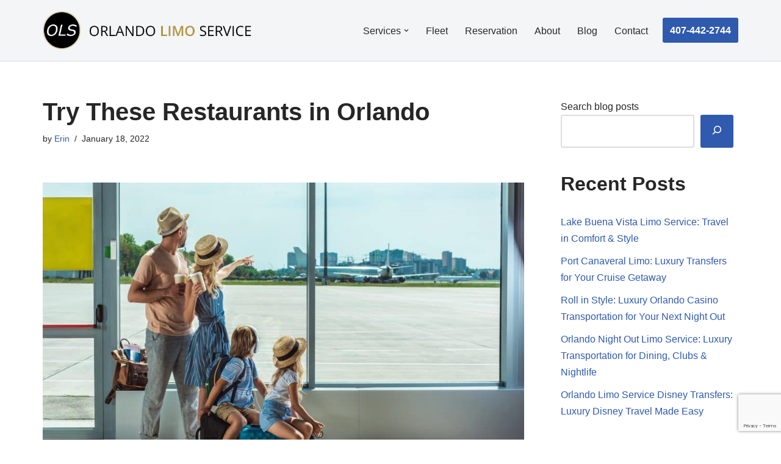

--- FILE ---
content_type: text/html; charset=UTF-8
request_url: https://orlandolimoservice.com/2022/01/18/try-these-restaurants-in-orlando
body_size: 27377
content:
<!DOCTYPE html>
<html lang="en-US">

<head>
	
	<meta charset="UTF-8">
	<meta name="viewport" content="width=device-width, initial-scale=1, minimum-scale=1">
	<link rel="profile" href="http://gmpg.org/xfn/11">
		<meta name='robots' content='index, follow, max-image-preview:large, max-snippet:-1, max-video-preview:-1' />

	<!-- This site is optimized with the Yoast SEO plugin v26.8 - https://yoast.com/product/yoast-seo-wordpress/ -->
	<title>Try These Restaurants in Orlando - Orlando Limo Service</title>
	<meta name="description" content="We have put together a helpful list of restaurants around Orlando, these are places to eat in Orlando when you’re visiting us next." />
	<link rel="canonical" href="https://orlandolimoservice.com/2022/01/18/try-these-restaurants-in-orlando" />
	<meta property="og:locale" content="en_US" />
	<meta property="og:type" content="article" />
	<meta property="og:title" content="Try These Restaurants in Orlando - Orlando Limo Service" />
	<meta property="og:description" content="We have put together a helpful list of restaurants around Orlando, these are places to eat in Orlando when you’re visiting us next." />
	<meta property="og:url" content="https://orlandolimoservice.com/2022/01/18/try-these-restaurants-in-orlando" />
	<meta property="og:site_name" content="Orlando Limo Service" />
	<meta property="article:published_time" content="2022-01-18T17:06:21+00:00" />
	<meta property="article:modified_time" content="2025-01-31T19:30:49+00:00" />
	<meta property="og:image" content="https://orlandolimoservice.com/wp-content/uploads/2022/01/Family-looking-out-window-airport.jpg" />
	<meta property="og:image:width" content="2120" />
	<meta property="og:image:height" content="1415" />
	<meta property="og:image:type" content="image/jpeg" />
	<meta name="author" content="Erin" />
	<meta name="twitter:card" content="summary_large_image" />
	<meta name="twitter:label1" content="Written by" />
	<meta name="twitter:data1" content="Erin" />
	<meta name="twitter:label2" content="Est. reading time" />
	<meta name="twitter:data2" content="4 minutes" />
	<script type="application/ld+json" class="yoast-schema-graph">{"@context":"https://schema.org","@graph":[{"@type":"Article","@id":"https://orlandolimoservice.com/2022/01/18/try-these-restaurants-in-orlando#article","isPartOf":{"@id":"https://orlandolimoservice.com/2022/01/18/try-these-restaurants-in-orlando"},"author":{"name":"Erin","@id":"https://orlandolimoservice.com/#/schema/person/f9c752a48c4e5d0a1f43d34f6b456e19"},"headline":"Try These Restaurants in Orlando","datePublished":"2022-01-18T17:06:21+00:00","dateModified":"2025-01-31T19:30:49+00:00","mainEntityOfPage":{"@id":"https://orlandolimoservice.com/2022/01/18/try-these-restaurants-in-orlando"},"wordCount":654,"publisher":{"@id":"https://orlandolimoservice.com/#organization"},"image":{"@id":"https://orlandolimoservice.com/2022/01/18/try-these-restaurants-in-orlando#primaryimage"},"thumbnailUrl":"https://orlandolimoservice.com/wp-content/uploads/2022/01/Family-looking-out-window-airport.jpg","keywords":["Airport Transfer","Ground Transportation","Limo Service","Orlando Florida","orlando limo service","Tourism"],"articleSection":["Blog"],"inLanguage":"en-US"},{"@type":"WebPage","@id":"https://orlandolimoservice.com/2022/01/18/try-these-restaurants-in-orlando","url":"https://orlandolimoservice.com/2022/01/18/try-these-restaurants-in-orlando","name":"Try These Restaurants in Orlando - Orlando Limo Service","isPartOf":{"@id":"https://orlandolimoservice.com/#website"},"primaryImageOfPage":{"@id":"https://orlandolimoservice.com/2022/01/18/try-these-restaurants-in-orlando#primaryimage"},"image":{"@id":"https://orlandolimoservice.com/2022/01/18/try-these-restaurants-in-orlando#primaryimage"},"thumbnailUrl":"https://orlandolimoservice.com/wp-content/uploads/2022/01/Family-looking-out-window-airport.jpg","datePublished":"2022-01-18T17:06:21+00:00","dateModified":"2025-01-31T19:30:49+00:00","description":"We have put together a helpful list of restaurants around Orlando, these are places to eat in Orlando when you’re visiting us next.","breadcrumb":{"@id":"https://orlandolimoservice.com/2022/01/18/try-these-restaurants-in-orlando#breadcrumb"},"inLanguage":"en-US","potentialAction":[{"@type":"ReadAction","target":["https://orlandolimoservice.com/2022/01/18/try-these-restaurants-in-orlando"]}]},{"@type":"ImageObject","inLanguage":"en-US","@id":"https://orlandolimoservice.com/2022/01/18/try-these-restaurants-in-orlando#primaryimage","url":"https://orlandolimoservice.com/wp-content/uploads/2022/01/Family-looking-out-window-airport.jpg","contentUrl":"https://orlandolimoservice.com/wp-content/uploads/2022/01/Family-looking-out-window-airport.jpg","width":2120,"height":1415,"caption":"back view of family looking out window together in airport"},{"@type":"BreadcrumbList","@id":"https://orlandolimoservice.com/2022/01/18/try-these-restaurants-in-orlando#breadcrumb","itemListElement":[{"@type":"ListItem","position":1,"name":"Home","item":"https://orlandolimoservice.com/"},{"@type":"ListItem","position":2,"name":"Try These Restaurants in Orlando"}]},{"@type":"WebSite","@id":"https://orlandolimoservice.com/#website","url":"https://orlandolimoservice.com/","name":"Orlando Limo Service","description":"Orlando&#039;s premier limousine company","publisher":{"@id":"https://orlandolimoservice.com/#organization"},"alternateName":"OLS","potentialAction":[{"@type":"SearchAction","target":{"@type":"EntryPoint","urlTemplate":"https://orlandolimoservice.com/?s={search_term_string}"},"query-input":{"@type":"PropertyValueSpecification","valueRequired":true,"valueName":"search_term_string"}}],"inLanguage":"en-US"},{"@type":"Organization","@id":"https://orlandolimoservice.com/#organization","name":"Orlando Limo Service","alternateName":"OLS","url":"https://orlandolimoservice.com/","logo":{"@type":"ImageObject","inLanguage":"en-US","@id":"https://orlandolimoservice.com/#/schema/logo/image/","url":"https://orlandolimoservice.com/wp-content/uploads/2023/01/OLS-logo-retina.png","contentUrl":"https://orlandolimoservice.com/wp-content/uploads/2023/01/OLS-logo-retina.png","width":505,"height":91,"caption":"Orlando Limo Service"},"image":{"@id":"https://orlandolimoservice.com/#/schema/logo/image/"}},{"@type":"Person","@id":"https://orlandolimoservice.com/#/schema/person/f9c752a48c4e5d0a1f43d34f6b456e19","name":"Erin","image":{"@type":"ImageObject","inLanguage":"en-US","@id":"https://orlandolimoservice.com/#/schema/person/image/","url":"https://secure.gravatar.com/avatar/152975d67f8d2005119262cb48f819609a620c49bec0987a90f8ef877b3b8194?s=96&d=mm&r=g","contentUrl":"https://secure.gravatar.com/avatar/152975d67f8d2005119262cb48f819609a620c49bec0987a90f8ef877b3b8194?s=96&d=mm&r=g","caption":"Erin"}}]}</script>
	<!-- / Yoast SEO plugin. -->


<link rel='dns-prefetch' href='//www.googletagmanager.com' />
<link rel="alternate" type="application/rss+xml" title="Orlando Limo Service &raquo; Feed" href="https://orlandolimoservice.com/feed" />
<link rel="alternate" type="application/rss+xml" title="Orlando Limo Service &raquo; Comments Feed" href="https://orlandolimoservice.com/comments/feed" />
<link rel="alternate" title="oEmbed (JSON)" type="application/json+oembed" href="https://orlandolimoservice.com/wp-json/oembed/1.0/embed?url=https%3A%2F%2Forlandolimoservice.com%2F2022%2F01%2F18%2Ftry-these-restaurants-in-orlando" />
<link rel="alternate" title="oEmbed (XML)" type="text/xml+oembed" href="https://orlandolimoservice.com/wp-json/oembed/1.0/embed?url=https%3A%2F%2Forlandolimoservice.com%2F2022%2F01%2F18%2Ftry-these-restaurants-in-orlando&#038;format=xml" />
<style id='wp-img-auto-sizes-contain-inline-css'>
img:is([sizes=auto i],[sizes^="auto," i]){contain-intrinsic-size:3000px 1500px}
/*# sourceURL=wp-img-auto-sizes-contain-inline-css */
</style>
<style id='wp-emoji-styles-inline-css'>

	img.wp-smiley, img.emoji {
		display: inline !important;
		border: none !important;
		box-shadow: none !important;
		height: 1em !important;
		width: 1em !important;
		margin: 0 0.07em !important;
		vertical-align: -0.1em !important;
		background: none !important;
		padding: 0 !important;
	}
/*# sourceURL=wp-emoji-styles-inline-css */
</style>
<link rel='stylesheet' id='wp-block-library-css' href='https://orlandolimoservice.com/wp-includes/css/dist/block-library/style.min.css?ver=6.9' media='all' />
<style id='classic-theme-styles-inline-css'>
/*! This file is auto-generated */
.wp-block-button__link{color:#fff;background-color:#32373c;border-radius:9999px;box-shadow:none;text-decoration:none;padding:calc(.667em + 2px) calc(1.333em + 2px);font-size:1.125em}.wp-block-file__button{background:#32373c;color:#fff;text-decoration:none}
/*# sourceURL=/wp-includes/css/classic-themes.min.css */
</style>
<style id='global-styles-inline-css'>
:root{--wp--preset--aspect-ratio--square: 1;--wp--preset--aspect-ratio--4-3: 4/3;--wp--preset--aspect-ratio--3-4: 3/4;--wp--preset--aspect-ratio--3-2: 3/2;--wp--preset--aspect-ratio--2-3: 2/3;--wp--preset--aspect-ratio--16-9: 16/9;--wp--preset--aspect-ratio--9-16: 9/16;--wp--preset--color--black: #000000;--wp--preset--color--cyan-bluish-gray: #abb8c3;--wp--preset--color--white: #ffffff;--wp--preset--color--pale-pink: #f78da7;--wp--preset--color--vivid-red: #cf2e2e;--wp--preset--color--luminous-vivid-orange: #ff6900;--wp--preset--color--luminous-vivid-amber: #fcb900;--wp--preset--color--light-green-cyan: #7bdcb5;--wp--preset--color--vivid-green-cyan: #00d084;--wp--preset--color--pale-cyan-blue: #8ed1fc;--wp--preset--color--vivid-cyan-blue: #0693e3;--wp--preset--color--vivid-purple: #9b51e0;--wp--preset--color--neve-link-color: var(--nv-primary-accent);--wp--preset--color--neve-link-hover-color: var(--nv-secondary-accent);--wp--preset--color--nv-site-bg: var(--nv-site-bg);--wp--preset--color--nv-light-bg: var(--nv-light-bg);--wp--preset--color--nv-dark-bg: var(--nv-dark-bg);--wp--preset--color--neve-text-color: var(--nv-text-color);--wp--preset--color--nv-text-dark-bg: var(--nv-text-dark-bg);--wp--preset--color--nv-c-1: var(--nv-c-1);--wp--preset--color--nv-c-2: var(--nv-c-2);--wp--preset--gradient--vivid-cyan-blue-to-vivid-purple: linear-gradient(135deg,rgb(6,147,227) 0%,rgb(155,81,224) 100%);--wp--preset--gradient--light-green-cyan-to-vivid-green-cyan: linear-gradient(135deg,rgb(122,220,180) 0%,rgb(0,208,130) 100%);--wp--preset--gradient--luminous-vivid-amber-to-luminous-vivid-orange: linear-gradient(135deg,rgb(252,185,0) 0%,rgb(255,105,0) 100%);--wp--preset--gradient--luminous-vivid-orange-to-vivid-red: linear-gradient(135deg,rgb(255,105,0) 0%,rgb(207,46,46) 100%);--wp--preset--gradient--very-light-gray-to-cyan-bluish-gray: linear-gradient(135deg,rgb(238,238,238) 0%,rgb(169,184,195) 100%);--wp--preset--gradient--cool-to-warm-spectrum: linear-gradient(135deg,rgb(74,234,220) 0%,rgb(151,120,209) 20%,rgb(207,42,186) 40%,rgb(238,44,130) 60%,rgb(251,105,98) 80%,rgb(254,248,76) 100%);--wp--preset--gradient--blush-light-purple: linear-gradient(135deg,rgb(255,206,236) 0%,rgb(152,150,240) 100%);--wp--preset--gradient--blush-bordeaux: linear-gradient(135deg,rgb(254,205,165) 0%,rgb(254,45,45) 50%,rgb(107,0,62) 100%);--wp--preset--gradient--luminous-dusk: linear-gradient(135deg,rgb(255,203,112) 0%,rgb(199,81,192) 50%,rgb(65,88,208) 100%);--wp--preset--gradient--pale-ocean: linear-gradient(135deg,rgb(255,245,203) 0%,rgb(182,227,212) 50%,rgb(51,167,181) 100%);--wp--preset--gradient--electric-grass: linear-gradient(135deg,rgb(202,248,128) 0%,rgb(113,206,126) 100%);--wp--preset--gradient--midnight: linear-gradient(135deg,rgb(2,3,129) 0%,rgb(40,116,252) 100%);--wp--preset--font-size--small: 13px;--wp--preset--font-size--medium: 20px;--wp--preset--font-size--large: 36px;--wp--preset--font-size--x-large: 42px;--wp--preset--spacing--20: 0.44rem;--wp--preset--spacing--30: 0.67rem;--wp--preset--spacing--40: 1rem;--wp--preset--spacing--50: 1.5rem;--wp--preset--spacing--60: 2.25rem;--wp--preset--spacing--70: 3.38rem;--wp--preset--spacing--80: 5.06rem;--wp--preset--shadow--natural: 6px 6px 9px rgba(0, 0, 0, 0.2);--wp--preset--shadow--deep: 12px 12px 50px rgba(0, 0, 0, 0.4);--wp--preset--shadow--sharp: 6px 6px 0px rgba(0, 0, 0, 0.2);--wp--preset--shadow--outlined: 6px 6px 0px -3px rgb(255, 255, 255), 6px 6px rgb(0, 0, 0);--wp--preset--shadow--crisp: 6px 6px 0px rgb(0, 0, 0);}:where(.is-layout-flex){gap: 0.5em;}:where(.is-layout-grid){gap: 0.5em;}body .is-layout-flex{display: flex;}.is-layout-flex{flex-wrap: wrap;align-items: center;}.is-layout-flex > :is(*, div){margin: 0;}body .is-layout-grid{display: grid;}.is-layout-grid > :is(*, div){margin: 0;}:where(.wp-block-columns.is-layout-flex){gap: 2em;}:where(.wp-block-columns.is-layout-grid){gap: 2em;}:where(.wp-block-post-template.is-layout-flex){gap: 1.25em;}:where(.wp-block-post-template.is-layout-grid){gap: 1.25em;}.has-black-color{color: var(--wp--preset--color--black) !important;}.has-cyan-bluish-gray-color{color: var(--wp--preset--color--cyan-bluish-gray) !important;}.has-white-color{color: var(--wp--preset--color--white) !important;}.has-pale-pink-color{color: var(--wp--preset--color--pale-pink) !important;}.has-vivid-red-color{color: var(--wp--preset--color--vivid-red) !important;}.has-luminous-vivid-orange-color{color: var(--wp--preset--color--luminous-vivid-orange) !important;}.has-luminous-vivid-amber-color{color: var(--wp--preset--color--luminous-vivid-amber) !important;}.has-light-green-cyan-color{color: var(--wp--preset--color--light-green-cyan) !important;}.has-vivid-green-cyan-color{color: var(--wp--preset--color--vivid-green-cyan) !important;}.has-pale-cyan-blue-color{color: var(--wp--preset--color--pale-cyan-blue) !important;}.has-vivid-cyan-blue-color{color: var(--wp--preset--color--vivid-cyan-blue) !important;}.has-vivid-purple-color{color: var(--wp--preset--color--vivid-purple) !important;}.has-neve-link-color-color{color: var(--wp--preset--color--neve-link-color) !important;}.has-neve-link-hover-color-color{color: var(--wp--preset--color--neve-link-hover-color) !important;}.has-nv-site-bg-color{color: var(--wp--preset--color--nv-site-bg) !important;}.has-nv-light-bg-color{color: var(--wp--preset--color--nv-light-bg) !important;}.has-nv-dark-bg-color{color: var(--wp--preset--color--nv-dark-bg) !important;}.has-neve-text-color-color{color: var(--wp--preset--color--neve-text-color) !important;}.has-nv-text-dark-bg-color{color: var(--wp--preset--color--nv-text-dark-bg) !important;}.has-nv-c-1-color{color: var(--wp--preset--color--nv-c-1) !important;}.has-nv-c-2-color{color: var(--wp--preset--color--nv-c-2) !important;}.has-black-background-color{background-color: var(--wp--preset--color--black) !important;}.has-cyan-bluish-gray-background-color{background-color: var(--wp--preset--color--cyan-bluish-gray) !important;}.has-white-background-color{background-color: var(--wp--preset--color--white) !important;}.has-pale-pink-background-color{background-color: var(--wp--preset--color--pale-pink) !important;}.has-vivid-red-background-color{background-color: var(--wp--preset--color--vivid-red) !important;}.has-luminous-vivid-orange-background-color{background-color: var(--wp--preset--color--luminous-vivid-orange) !important;}.has-luminous-vivid-amber-background-color{background-color: var(--wp--preset--color--luminous-vivid-amber) !important;}.has-light-green-cyan-background-color{background-color: var(--wp--preset--color--light-green-cyan) !important;}.has-vivid-green-cyan-background-color{background-color: var(--wp--preset--color--vivid-green-cyan) !important;}.has-pale-cyan-blue-background-color{background-color: var(--wp--preset--color--pale-cyan-blue) !important;}.has-vivid-cyan-blue-background-color{background-color: var(--wp--preset--color--vivid-cyan-blue) !important;}.has-vivid-purple-background-color{background-color: var(--wp--preset--color--vivid-purple) !important;}.has-neve-link-color-background-color{background-color: var(--wp--preset--color--neve-link-color) !important;}.has-neve-link-hover-color-background-color{background-color: var(--wp--preset--color--neve-link-hover-color) !important;}.has-nv-site-bg-background-color{background-color: var(--wp--preset--color--nv-site-bg) !important;}.has-nv-light-bg-background-color{background-color: var(--wp--preset--color--nv-light-bg) !important;}.has-nv-dark-bg-background-color{background-color: var(--wp--preset--color--nv-dark-bg) !important;}.has-neve-text-color-background-color{background-color: var(--wp--preset--color--neve-text-color) !important;}.has-nv-text-dark-bg-background-color{background-color: var(--wp--preset--color--nv-text-dark-bg) !important;}.has-nv-c-1-background-color{background-color: var(--wp--preset--color--nv-c-1) !important;}.has-nv-c-2-background-color{background-color: var(--wp--preset--color--nv-c-2) !important;}.has-black-border-color{border-color: var(--wp--preset--color--black) !important;}.has-cyan-bluish-gray-border-color{border-color: var(--wp--preset--color--cyan-bluish-gray) !important;}.has-white-border-color{border-color: var(--wp--preset--color--white) !important;}.has-pale-pink-border-color{border-color: var(--wp--preset--color--pale-pink) !important;}.has-vivid-red-border-color{border-color: var(--wp--preset--color--vivid-red) !important;}.has-luminous-vivid-orange-border-color{border-color: var(--wp--preset--color--luminous-vivid-orange) !important;}.has-luminous-vivid-amber-border-color{border-color: var(--wp--preset--color--luminous-vivid-amber) !important;}.has-light-green-cyan-border-color{border-color: var(--wp--preset--color--light-green-cyan) !important;}.has-vivid-green-cyan-border-color{border-color: var(--wp--preset--color--vivid-green-cyan) !important;}.has-pale-cyan-blue-border-color{border-color: var(--wp--preset--color--pale-cyan-blue) !important;}.has-vivid-cyan-blue-border-color{border-color: var(--wp--preset--color--vivid-cyan-blue) !important;}.has-vivid-purple-border-color{border-color: var(--wp--preset--color--vivid-purple) !important;}.has-neve-link-color-border-color{border-color: var(--wp--preset--color--neve-link-color) !important;}.has-neve-link-hover-color-border-color{border-color: var(--wp--preset--color--neve-link-hover-color) !important;}.has-nv-site-bg-border-color{border-color: var(--wp--preset--color--nv-site-bg) !important;}.has-nv-light-bg-border-color{border-color: var(--wp--preset--color--nv-light-bg) !important;}.has-nv-dark-bg-border-color{border-color: var(--wp--preset--color--nv-dark-bg) !important;}.has-neve-text-color-border-color{border-color: var(--wp--preset--color--neve-text-color) !important;}.has-nv-text-dark-bg-border-color{border-color: var(--wp--preset--color--nv-text-dark-bg) !important;}.has-nv-c-1-border-color{border-color: var(--wp--preset--color--nv-c-1) !important;}.has-nv-c-2-border-color{border-color: var(--wp--preset--color--nv-c-2) !important;}.has-vivid-cyan-blue-to-vivid-purple-gradient-background{background: var(--wp--preset--gradient--vivid-cyan-blue-to-vivid-purple) !important;}.has-light-green-cyan-to-vivid-green-cyan-gradient-background{background: var(--wp--preset--gradient--light-green-cyan-to-vivid-green-cyan) !important;}.has-luminous-vivid-amber-to-luminous-vivid-orange-gradient-background{background: var(--wp--preset--gradient--luminous-vivid-amber-to-luminous-vivid-orange) !important;}.has-luminous-vivid-orange-to-vivid-red-gradient-background{background: var(--wp--preset--gradient--luminous-vivid-orange-to-vivid-red) !important;}.has-very-light-gray-to-cyan-bluish-gray-gradient-background{background: var(--wp--preset--gradient--very-light-gray-to-cyan-bluish-gray) !important;}.has-cool-to-warm-spectrum-gradient-background{background: var(--wp--preset--gradient--cool-to-warm-spectrum) !important;}.has-blush-light-purple-gradient-background{background: var(--wp--preset--gradient--blush-light-purple) !important;}.has-blush-bordeaux-gradient-background{background: var(--wp--preset--gradient--blush-bordeaux) !important;}.has-luminous-dusk-gradient-background{background: var(--wp--preset--gradient--luminous-dusk) !important;}.has-pale-ocean-gradient-background{background: var(--wp--preset--gradient--pale-ocean) !important;}.has-electric-grass-gradient-background{background: var(--wp--preset--gradient--electric-grass) !important;}.has-midnight-gradient-background{background: var(--wp--preset--gradient--midnight) !important;}.has-small-font-size{font-size: var(--wp--preset--font-size--small) !important;}.has-medium-font-size{font-size: var(--wp--preset--font-size--medium) !important;}.has-large-font-size{font-size: var(--wp--preset--font-size--large) !important;}.has-x-large-font-size{font-size: var(--wp--preset--font-size--x-large) !important;}
:where(.wp-block-post-template.is-layout-flex){gap: 1.25em;}:where(.wp-block-post-template.is-layout-grid){gap: 1.25em;}
:where(.wp-block-term-template.is-layout-flex){gap: 1.25em;}:where(.wp-block-term-template.is-layout-grid){gap: 1.25em;}
:where(.wp-block-columns.is-layout-flex){gap: 2em;}:where(.wp-block-columns.is-layout-grid){gap: 2em;}
:root :where(.wp-block-pullquote){font-size: 1.5em;line-height: 1.6;}
/*# sourceURL=global-styles-inline-css */
</style>
<link rel='stylesheet' id='contact-form-7-css' href='https://orlandolimoservice.com/wp-content/plugins/contact-form-7/includes/css/styles.css?ver=6.1.4' media='all' />
<link rel='stylesheet' id='neve-style-css' href='https://orlandolimoservice.com/wp-content/themes/neve/style-main-new.min.css?ver=4.2.2' media='all' />
<style id='neve-style-inline-css'>
.is-menu-sidebar .header-menu-sidebar { visibility: visible; }.is-menu-sidebar.menu_sidebar_slide_left .header-menu-sidebar { transform: translate3d(0, 0, 0); left: 0; }.is-menu-sidebar.menu_sidebar_slide_right .header-menu-sidebar { transform: translate3d(0, 0, 0); right: 0; }.is-menu-sidebar.menu_sidebar_pull_right .header-menu-sidebar, .is-menu-sidebar.menu_sidebar_pull_left .header-menu-sidebar { transform: translateX(0); }.is-menu-sidebar.menu_sidebar_dropdown .header-menu-sidebar { height: auto; }.is-menu-sidebar.menu_sidebar_dropdown .header-menu-sidebar-inner { max-height: 400px; padding: 20px 0; }.is-menu-sidebar.menu_sidebar_full_canvas .header-menu-sidebar { opacity: 1; }.header-menu-sidebar .menu-item-nav-search:not(.floating) { pointer-events: none; }.header-menu-sidebar .menu-item-nav-search .is-menu-sidebar { pointer-events: unset; }@media screen and (max-width: 960px) { .builder-item.cr .item--inner { --textalign: center; --justify: center; } }
.nv-meta-list li.meta:not(:last-child):after { content:"/" }.nv-meta-list .no-mobile{
			display:none;
		}.nv-meta-list li.last::after{
			content: ""!important;
		}@media (min-width: 769px) {
			.nv-meta-list .no-mobile {
				display: inline-block;
			}
			.nv-meta-list li.last:not(:last-child)::after {
		 		content: "/" !important;
			}
		}
 :root{ --container: 748px;--postwidth:100%; --primarybtnbg: var(--nv-primary-accent); --primarybtnhoverbg: var(--nv-primary-accent); --primarybtncolor: #fff; --secondarybtncolor: var(--nv-primary-accent); --primarybtnhovercolor: #fff; --secondarybtnhovercolor: var(--nv-primary-accent);--primarybtnborderradius:3px;--secondarybtnborderradius:3px;--secondarybtnborderwidth:3px;--btnpadding:13px 15px;--primarybtnpadding:13px 15px;--secondarybtnpadding:calc(13px - 3px) calc(15px - 3px); --btnlineheight: 1.6em; --btntexttransform: capitalize; --bodyfontfamily: Arial,Helvetica,sans-serif; --bodyfontsize: 15px; --bodylineheight: 1.6; --bodyletterspacing: 0px; --bodyfontweight: 400; --h1fontsize: 36px; --h1fontweight: 700; --h1lineheight: 1.2; --h1letterspacing: 0px; --h1texttransform: none; --h2fontsize: 28px; --h2fontweight: 700; --h2lineheight: 1.3; --h2letterspacing: 0px; --h2texttransform: none; --h3fontsize: 24px; --h3fontweight: 700; --h3lineheight: 1.4; --h3letterspacing: 0px; --h3texttransform: none; --h4fontsize: 20px; --h4fontweight: 700; --h4lineheight: 1.6; --h4letterspacing: 0px; --h4texttransform: none; --h5fontsize: 16px; --h5fontweight: 700; --h5lineheight: 1.6; --h5letterspacing: 0px; --h5texttransform: none; --h6fontsize: 14px; --h6fontweight: 700; --h6lineheight: 1.6; --h6letterspacing: 0px; --h6texttransform: none;--formfieldborderwidth:2px;--formfieldborderradius:3px; --formfieldbgcolor: var(--nv-site-bg); --formfieldbordercolor: #dddddd; --formfieldcolor: var(--nv-text-color);--formfieldpadding:10px 12px; } .nv-index-posts{ --borderradius:0px; } .single-post-container .alignfull > [class*="__inner-container"], .single-post-container .alignwide > [class*="__inner-container"]{ max-width:718px } .nv-meta-list{ --avatarsize: 20px; } .single .nv-meta-list{ --avatarsize: 20px; } .nv-post-cover{ --height: 250px;--padding:40px 15px;--justify: flex-start; --textalign: left; --valign: center; } .nv-post-cover .nv-title-meta-wrap, .nv-page-title-wrap, .entry-header{ --textalign: left; } .nv-is-boxed.nv-title-meta-wrap{ --padding:40px 15px; --bgcolor: var(--nv-dark-bg); } .nv-overlay{ --opacity: 50; --blendmode: normal; } .nv-is-boxed.nv-comments-wrap{ --padding:20px; } .nv-is-boxed.comment-respond{ --padding:20px; } .single:not(.single-product), .page{ --c-vspace:0 0 0 0;; } .scroll-to-top{ --color: var(--nv-text-dark-bg);--padding:8px 10px; --borderradius: 3px; --bgcolor: var(--nv-primary-accent); --hovercolor: var(--nv-text-dark-bg); --hoverbgcolor: var(--nv-primary-accent);--size:16px; } .global-styled{ --bgcolor: var(--nv-site-bg); } .header-top{ --rowbcolor: var(--nv-light-bg); --color: var(--nv-text-color); --bgcolor: var(--nv-site-bg); } .header-main{ --rowbwidth:0px; --rowbcolor: #eaeaea; --color: var(--nv-text-color); --bgcolor: var(--nv-light-bg); } .header-bottom{ --rowbcolor: var(--nv-light-bg); --color: var(--nv-text-color); --bgcolor: var(--nv-site-bg); } .header-menu-sidebar-bg{ --justify: flex-start; --textalign: left;--flexg: 1;--wrapdropdownwidth: auto; --color: var(--nv-text-color); --bgcolor: var(--nv-site-bg); } .header-menu-sidebar{ width: 360px; } .builder-item--logo{ --maxwidth: 196px; --fs: 24px;--padding:10px 0;--margin:0; --textalign: left;--justify: flex-start; } .builder-item--nav-icon,.header-menu-sidebar .close-sidebar-panel .navbar-toggle{ --borderradius:0; } .builder-item--nav-icon{ --label-margin:0 5px 0 0;;--padding:10px 15px;--margin:0; } .builder-item--primary-menu{ --hovercolor: var(--nv-secondary-accent); --hovertextcolor: var(--nv-text-color); --activecolor: var(--nv-primary-accent); --spacing: 20px; --height: 25px;--padding:0;--margin:0; --fontsize: 1em; --lineheight: 1.6; --letterspacing: 0px; --fontweight: 500; --texttransform: none; --iconsize: 1em; } .hfg-is-group.has-primary-menu .inherit-ff{ --inheritedfw: 500; } .builder-item--button_base{ --primarybtnbg: var(--nv-primary-accent); --primarybtncolor: #fff; --primarybtnhoverbg: var(--nv-primary-accent); --primarybtnhovercolor: #fff;--primarybtnborderradius:3px;--primarybtnshadow:none;--primarybtnhovershadow:none;--padding:8px 12px;--margin:0; } .footer-top-inner .row{ grid-template-columns:1fr; --valign: flex-start; } .footer-top{ --rowbcolor: var(--nv-light-bg); --color: var(--nv-text-color); --bgcolor: var(--nv-site-bg); } .footer-main-inner .row{ grid-template-columns:1fr; --valign: center; } .footer-main{ --rowbwidth:0px; --rowbcolor: var(--nv-text-color); --color: var(--nv-site-bg); --bgcolor: var(--nv-dark-bg); } .footer-bottom-inner .row{ grid-template-columns:2fr 1fr 1fr; --valign: center; } .footer-bottom{ --rowbwidth:0px; --rowbcolor: var(--nv-text-color); --color: var(--nv-text-dark-bg); --bgcolor: var(--nv-primary-accent); } .builder-item--footer-two-widgets{ --padding:0;--margin:0; --textalign: left;--justify: flex-start; } .builder-item--footer-three-widgets{ --padding:0;--margin:0; --textalign: left;--justify: flex-start; } .builder-item--footer-four-widgets{ --padding:0;--margin:0; --textalign: left;--justify: flex-start; } .builder-item--footer-menu{ --color: var(--nv-text-dark-bg); --hovercolor: var(--nv-light-bg); --spacing: 20px; --height: 25px;--padding:0;--margin:0; --fontsize: 1em; --lineheight: 1.6; --letterspacing: 0px; --fontweight: 500; --texttransform: none; --iconsize: 1em; --textalign: left;--justify: flex-start; } @media(min-width: 576px){ :root{ --container: 992px;--postwidth:50%;--btnpadding:13px 15px;--primarybtnpadding:13px 15px;--secondarybtnpadding:calc(13px - 3px) calc(15px - 3px); --btnlineheight: 1.6em; --bodyfontsize: 16px; --bodylineheight: 1.6; --bodyletterspacing: 0px; --h1fontsize: 38px; --h1lineheight: 1.2; --h1letterspacing: 0px; --h2fontsize: 30px; --h2lineheight: 1.2; --h2letterspacing: 0px; --h3fontsize: 26px; --h3lineheight: 1.4; --h3letterspacing: 0px; --h4fontsize: 22px; --h4lineheight: 1.5; --h4letterspacing: 0px; --h5fontsize: 18px; --h5lineheight: 1.6; --h5letterspacing: 0px; --h6fontsize: 14px; --h6lineheight: 1.6; --h6letterspacing: 0px; } .single-post-container .alignfull > [class*="__inner-container"], .single-post-container .alignwide > [class*="__inner-container"]{ max-width:962px } .nv-meta-list{ --avatarsize: 20px; } .single .nv-meta-list{ --avatarsize: 20px; } .nv-post-cover{ --height: 320px;--padding:60px 30px;--justify: flex-start; --textalign: left; --valign: center; } .nv-post-cover .nv-title-meta-wrap, .nv-page-title-wrap, .entry-header{ --textalign: left; } .nv-is-boxed.nv-title-meta-wrap{ --padding:60px 30px; } .nv-is-boxed.nv-comments-wrap{ --padding:30px; } .nv-is-boxed.comment-respond{ --padding:30px; } .single:not(.single-product), .page{ --c-vspace:0 0 0 0;; } .scroll-to-top{ --padding:8px 10px;--size:16px; } .header-main{ --rowbwidth:0px; } .header-menu-sidebar-bg{ --justify: flex-start; --textalign: left;--flexg: 1;--wrapdropdownwidth: auto; } .header-menu-sidebar{ width: 360px; } .builder-item--logo{ --maxwidth: 350px; --fs: 24px;--padding:10px 0;--margin:0; --textalign: left;--justify: flex-start; } .builder-item--nav-icon{ --label-margin:0 5px 0 0;;--padding:10px 15px;--margin:0; } .builder-item--primary-menu{ --spacing: 20px; --height: 25px;--padding:0;--margin:0; --fontsize: 1em; --lineheight: 1.6; --letterspacing: 0px; --iconsize: 1em; } .builder-item--button_base{ --padding:8px 12px;--margin:0; } .footer-main{ --rowbwidth:0px; } .footer-bottom{ --rowbwidth:0px; } .builder-item--footer-two-widgets{ --padding:0;--margin:0; --textalign: left;--justify: flex-start; } .builder-item--footer-three-widgets{ --padding:0;--margin:0; --textalign: left;--justify: flex-start; } .builder-item--footer-four-widgets{ --padding:0;--margin:0; --textalign: left;--justify: flex-start; } .builder-item--footer-menu{ --spacing: 20px; --height: 25px;--padding:0;--margin:0; --fontsize: 1em; --lineheight: 1.6; --letterspacing: 0px; --iconsize: 1em; --textalign: left;--justify: flex-start; } }@media(min-width: 960px){ :root{ --container: 1170px;--postwidth:33.333333333333%;--btnpadding:13px 15px;--primarybtnpadding:13px 15px;--secondarybtnpadding:calc(13px - 3px) calc(15px - 3px); --btnlineheight: 1.6em; --bodyfontsize: 16px; --bodylineheight: 1.7; --bodyletterspacing: 0px; --h1fontsize: 40px; --h1lineheight: 1.1; --h1letterspacing: 0px; --h2fontsize: 32px; --h2lineheight: 1.2; --h2letterspacing: 0px; --h3fontsize: 28px; --h3lineheight: 1.4; --h3letterspacing: 0px; --h4fontsize: 24px; --h4lineheight: 1.5; --h4letterspacing: 0px; --h5fontsize: 20px; --h5lineheight: 1.6; --h5letterspacing: 0px; --h6fontsize: 16px; --h6lineheight: 1.6; --h6letterspacing: 0px; } body:not(.single):not(.archive):not(.blog):not(.search):not(.error404) .neve-main > .container .col, body.post-type-archive-course .neve-main > .container .col, body.post-type-archive-llms_membership .neve-main > .container .col{ max-width: 100%; } body:not(.single):not(.archive):not(.blog):not(.search):not(.error404) .nv-sidebar-wrap, body.post-type-archive-course .nv-sidebar-wrap, body.post-type-archive-llms_membership .nv-sidebar-wrap{ max-width: 0%; } .neve-main > .archive-container .nv-index-posts.col{ max-width: 100%; } .neve-main > .archive-container .nv-sidebar-wrap{ max-width: 0%; } .neve-main > .single-post-container .nv-single-post-wrap.col{ max-width: 70%; } .single-post-container .alignfull > [class*="__inner-container"], .single-post-container .alignwide > [class*="__inner-container"]{ max-width:789px } .container-fluid.single-post-container .alignfull > [class*="__inner-container"], .container-fluid.single-post-container .alignwide > [class*="__inner-container"]{ max-width:calc(70% + 15px) } .neve-main > .single-post-container .nv-sidebar-wrap{ max-width: 30%; } .nv-meta-list{ --avatarsize: 20px; } .single .nv-meta-list{ --avatarsize: 20px; } .nv-post-cover{ --height: 400px;--padding:60px 40px;--justify: flex-start; --textalign: left; --valign: center; } .nv-post-cover .nv-title-meta-wrap, .nv-page-title-wrap, .entry-header{ --textalign: left; } .nv-is-boxed.nv-title-meta-wrap{ --padding:60px 40px; } .nv-is-boxed.nv-comments-wrap{ --padding:40px; } .nv-is-boxed.comment-respond{ --padding:40px; } .single:not(.single-product), .page{ --c-vspace:0 0 0 0;; } .scroll-to-top{ --padding:8px 10px;--size:16px; } .header-main{ --rowbwidth:2px; } .header-menu-sidebar-bg{ --justify: flex-start; --textalign: left;--flexg: 1;--wrapdropdownwidth: auto; } .header-menu-sidebar{ width: 360px; } .builder-item--logo{ --maxwidth: 350px; --fs: 24px;--padding:10px 0;--margin:0; --textalign: left;--justify: flex-start; } .builder-item--nav-icon{ --label-margin:0 5px 0 0;;--padding:10px 15px;--margin:0; } .builder-item--primary-menu{ --spacing: 20px; --height: 25px;--padding:0;--margin:0; --fontsize: 1em; --lineheight: 1.6; --letterspacing: 0px; --iconsize: 1em; } .builder-item--button_base{ --padding:8px 12px;--margin:0; } .footer-main{ --rowbwidth:3px; } .footer-bottom{ --rowbwidth:0px; } .builder-item--footer-two-widgets{ --padding:0;--margin:0; --textalign: center;--justify: center; } .builder-item--footer-three-widgets{ --padding:0;--margin:0; --textalign: left;--justify: flex-start; } .builder-item--footer-four-widgets{ --padding:0;--margin:0; --textalign: left;--justify: flex-start; } .builder-item--footer-menu{ --spacing: 20px; --height: 25px;--padding:0;--margin:0; --fontsize: 1em; --lineheight: 1.6; --letterspacing: 0px; --iconsize: 1em; --textalign: right;--justify: flex-end; } }.nv-content-wrap .elementor a:not(.button):not(.wp-block-file__button){ text-decoration: none; }.scroll-to-top {right: 20px; border: none; position: fixed; bottom: 30px; display: none; opacity: 0; visibility: hidden; transition: opacity 0.3s ease-in-out, visibility 0.3s ease-in-out; align-items: center; justify-content: center; z-index: 999; } @supports (-webkit-overflow-scrolling: touch) { .scroll-to-top { bottom: 74px; } } .scroll-to-top.image { background-position: center; } .scroll-to-top .scroll-to-top-image { width: 100%; height: 100%; } .scroll-to-top .scroll-to-top-label { margin: 0; padding: 5px; } .scroll-to-top:hover { text-decoration: none; } .scroll-to-top.scroll-to-top-left {left: 20px; right: unset;} .scroll-to-top.scroll-show-mobile { display: flex; } @media (min-width: 960px) { .scroll-to-top { display: flex; } }.scroll-to-top { color: var(--color); padding: var(--padding); border-radius: var(--borderradius); background: var(--bgcolor); } .scroll-to-top:hover, .scroll-to-top:focus { color: var(--hovercolor); background: var(--hoverbgcolor); } .scroll-to-top-icon, .scroll-to-top.image .scroll-to-top-image { width: var(--size); height: var(--size); } .scroll-to-top-image { background-image: var(--bgimage); background-size: cover; }:root{--nv-primary-accent:#2f5aae;--nv-secondary-accent:#2f5aae;--nv-site-bg:#ffffff;--nv-light-bg:#f4f5f7;--nv-dark-bg:#121212;--nv-text-color:#272626;--nv-text-dark-bg:#ffffff;--nv-c-1:#9463ae;--nv-c-2:#be574b;--nv-fallback-ff:Arial, Helvetica, sans-serif;}
:root{--e-global-color-nvprimaryaccent:#2f5aae;--e-global-color-nvsecondaryaccent:#2f5aae;--e-global-color-nvsitebg:#ffffff;--e-global-color-nvlightbg:#f4f5f7;--e-global-color-nvdarkbg:#121212;--e-global-color-nvtextcolor:#272626;--e-global-color-nvtextdarkbg:#ffffff;--e-global-color-nvc1:#9463ae;--e-global-color-nvc2:#be574b;}
/*# sourceURL=neve-style-inline-css */
</style>
<link rel='stylesheet' id='chld_thm_cfg_child-css' href='https://orlandolimoservice.com/wp-content/themes/neve-child/style.css?ver=3.8.11.1724937329' media='all' />

<!-- Google tag (gtag.js) snippet added by Site Kit -->
<!-- Google Analytics snippet added by Site Kit -->
<!-- Google Ads snippet added by Site Kit -->
<script src="https://www.googletagmanager.com/gtag/js?id=G-67M16YG76G" id="google_gtagjs-js" async></script>
<script id="google_gtagjs-js-after">
window.dataLayer = window.dataLayer || [];function gtag(){dataLayer.push(arguments);}
gtag("set","linker",{"domains":["orlandolimoservice.com"]});
gtag("js", new Date());
gtag("set", "developer_id.dZTNiMT", true);
gtag("config", "G-67M16YG76G");
gtag("config", "AW-16677905564");
 window._googlesitekit = window._googlesitekit || {}; window._googlesitekit.throttledEvents = []; window._googlesitekit.gtagEvent = (name, data) => { var key = JSON.stringify( { name, data } ); if ( !! window._googlesitekit.throttledEvents[ key ] ) { return; } window._googlesitekit.throttledEvents[ key ] = true; setTimeout( () => { delete window._googlesitekit.throttledEvents[ key ]; }, 5 ); gtag( "event", name, { ...data, event_source: "site-kit" } ); }; 
//# sourceURL=google_gtagjs-js-after
</script>
<link rel="https://api.w.org/" href="https://orlandolimoservice.com/wp-json/" /><link rel="alternate" title="JSON" type="application/json" href="https://orlandolimoservice.com/wp-json/wp/v2/posts/6366" /><link rel="EditURI" type="application/rsd+xml" title="RSD" href="https://orlandolimoservice.com/xmlrpc.php?rsd" />
<meta name="generator" content="WordPress 6.9" />
<link rel='shortlink' href='https://orlandolimoservice.com/?p=6366' />
<meta name="generator" content="Site Kit by Google 1.170.0" /><script type="application/ld+json">
{
  "@context": "https://schema.org",
  "@type": "LocalBusiness",
  "name": "Orlando Limo Service",
  "url": "https://orlandolimoservice.com",
  "telephone": "+1-407-442-2744",
  "email": "info@orlandolimoservice.com",
  "image": "https://orlandolimoservice.com/wp-content/uploads/2023/01/OLS-logo-retina.png",
  "description": "Premier airport transfers, corporate transportation, wedding limos, and special‐event car service in Orlando, FL.",
  "address": {
    "@type": "PostalAddress",
    "streetAddress": "2407 Chatham Place Dr.",
    "addressLocality": "Orlando",
    "addressRegion": "FL",
    "postalCode": "32824-4771",
    "addressCountry": "US"
  },
  "geo": {
    "@type": "GeoCoordinates",
    "latitude": 28.5265,
    "longitude": -81.3522
  },
  "priceRange": "$$",
  "currenciesAccepted": "USD",
  "paymentAccepted": [
    "Visa",
    "American Express",
    "MasterCard",
    "Discover"
  ],
  "openingHoursSpecification": [
    {
      "@type": "OpeningHoursSpecification",
      "dayOfWeek": [
        "Monday",
        "Tuesday",
        "Wednesday",
        "Thursday",
        "Friday",
        "Saturday",
        "Sunday"
      ],
      "opens": "00:00",
      "closes": "23:59"
    }
  ],
  "serviceType": [
    "Airport Transfers",
    "Corporate Transportation",
    "Wedding Limo Service",
    "Prom & Special Events"
  ],
  "areaServed": [
    "Orlando, FL",
    "Kissimmee, FL",
    "Lake Buena Vista, FL",
    "Sanford, FL",
    "Orlando International Airport"
  ]
}
</script>
<meta name="generator" content="Elementor 3.34.2; features: e_font_icon_svg, additional_custom_breakpoints; settings: css_print_method-external, google_font-enabled, font_display-swap">
			<style>
				.e-con.e-parent:nth-of-type(n+4):not(.e-lazyloaded):not(.e-no-lazyload),
				.e-con.e-parent:nth-of-type(n+4):not(.e-lazyloaded):not(.e-no-lazyload) * {
					background-image: none !important;
				}
				@media screen and (max-height: 1024px) {
					.e-con.e-parent:nth-of-type(n+3):not(.e-lazyloaded):not(.e-no-lazyload),
					.e-con.e-parent:nth-of-type(n+3):not(.e-lazyloaded):not(.e-no-lazyload) * {
						background-image: none !important;
					}
				}
				@media screen and (max-height: 640px) {
					.e-con.e-parent:nth-of-type(n+2):not(.e-lazyloaded):not(.e-no-lazyload),
					.e-con.e-parent:nth-of-type(n+2):not(.e-lazyloaded):not(.e-no-lazyload) * {
						background-image: none !important;
					}
				}
			</style>
			
<!-- Google Tag Manager snippet added by Site Kit -->
<script>
			( function( w, d, s, l, i ) {
				w[l] = w[l] || [];
				w[l].push( {'gtm.start': new Date().getTime(), event: 'gtm.js'} );
				var f = d.getElementsByTagName( s )[0],
					j = d.createElement( s ), dl = l != 'dataLayer' ? '&l=' + l : '';
				j.async = true;
				j.src = 'https://www.googletagmanager.com/gtm.js?id=' + i + dl;
				f.parentNode.insertBefore( j, f );
			} )( window, document, 'script', 'dataLayer', 'GTM-P52VSGFJ' );
			
</script>

<!-- End Google Tag Manager snippet added by Site Kit -->
<link rel="icon" href="https://orlandolimoservice.com/wp-content/uploads/2023/01/cropped-ols-favicon-32x32.png" sizes="32x32" />
<link rel="icon" href="https://orlandolimoservice.com/wp-content/uploads/2023/01/cropped-ols-favicon-192x192.png" sizes="192x192" />
<link rel="apple-touch-icon" href="https://orlandolimoservice.com/wp-content/uploads/2023/01/cropped-ols-favicon-180x180.png" />
<meta name="msapplication-TileImage" content="https://orlandolimoservice.com/wp-content/uploads/2023/01/cropped-ols-favicon-270x270.png" />

	</head>

<body  class="wp-singular post-template-default single single-post postid-6366 single-format-standard wp-custom-logo wp-theme-neve wp-child-theme-neve-child  nv-blog-grid nv-sidebar-right menu_sidebar_slide_left elementor-default elementor-kit-70" id="neve_body"  >
		<!-- Google Tag Manager (noscript) snippet added by Site Kit -->
		<noscript>
			<iframe src="https://www.googletagmanager.com/ns.html?id=GTM-P52VSGFJ" height="0" width="0" style="display:none;visibility:hidden"></iframe>
		</noscript>
		<!-- End Google Tag Manager (noscript) snippet added by Site Kit -->
		<div class="wrapper">
	
	<header class="header"  >
		<a class="neve-skip-link show-on-focus" href="#content" >
			Skip to content		</a>
		<div id="header-grid"  class="hfg_header site-header">
	
<nav class="header--row header-main hide-on-mobile hide-on-tablet layout-full-contained nv-navbar header--row"
	data-row-id="main" data-show-on="desktop">

	<div
		class="header--row-inner header-main-inner">
		<div class="container">
			<div
				class="row row--wrapper"
				data-section="hfg_header_layout_main" >
				<div class="hfg-slot left"><div class="builder-item desktop-left"><div class="item--inner builder-item--logo"
		data-section="title_tagline"
		data-item-id="logo">
	
<div class="site-logo">
	<a class="brand" href="https://orlandolimoservice.com/" aria-label="Orlando Limo Service Orlando&#039;s premier limousine company" rel="home"><img width="505" height="91" src="https://orlandolimoservice.com/wp-content/uploads/2023/01/OLS-logo-retina.png" class="neve-site-logo skip-lazy" alt="Orlando Limo Service" data-variant="logo" decoding="async" srcset="https://orlandolimoservice.com/wp-content/uploads/2023/01/OLS-logo-retina.png 505w, https://orlandolimoservice.com/wp-content/uploads/2023/01/OLS-logo-retina-300x54.png 300w" sizes="(max-width: 505px) 100vw, 505px" /></a></div>
	</div>

</div></div><div class="hfg-slot right"><div class="builder-item has-nav hfg-is-group has-primary-menu"><div class="item--inner builder-item--primary-menu has_menu"
		data-section="header_menu_primary"
		data-item-id="primary-menu">
	<div class="nv-nav-wrap">
	<div role="navigation" class="nav-menu-primary"
			aria-label="Primary Menu">

		<ul id="nv-primary-navigation-main" class="primary-menu-ul nav-ul menu-desktop"><li id="menu-item-50" class="menu-item menu-item-type-post_type menu-item-object-page menu-item-has-children menu-item-50"><div class="wrap"><a href="https://orlandolimoservice.com/services"><span class="menu-item-title-wrap dd-title">Services</span></a><div role="button" aria-pressed="false" aria-label="Open Submenu" tabindex="0" class="caret-wrap caret 1" style="margin-left:5px;"><span class="caret"><svg fill="currentColor" aria-label="Dropdown" xmlns="http://www.w3.org/2000/svg" viewBox="0 0 448 512"><path d="M207.029 381.476L12.686 187.132c-9.373-9.373-9.373-24.569 0-33.941l22.667-22.667c9.357-9.357 24.522-9.375 33.901-.04L224 284.505l154.745-154.021c9.379-9.335 24.544-9.317 33.901.04l22.667 22.667c9.373 9.373 9.373 24.569 0 33.941L240.971 381.476c-9.373 9.372-24.569 9.372-33.942 0z"/></svg></span></div></div>
<ul class="sub-menu">
	<li id="menu-item-51" class="menu-item menu-item-type-post_type menu-item-object-page menu-item-has-children menu-item-51"><div class="wrap"><a href="https://orlandolimoservice.com/services/airport-transportation"><span class="menu-item-title-wrap dd-title">Airport Transportation</span></a><div role="button" aria-pressed="false" aria-label="Open Submenu" tabindex="0" class="caret-wrap caret 2" style="margin-left:5px;"><span class="caret"><svg fill="currentColor" aria-label="Dropdown" xmlns="http://www.w3.org/2000/svg" viewBox="0 0 448 512"><path d="M207.029 381.476L12.686 187.132c-9.373-9.373-9.373-24.569 0-33.941l22.667-22.667c9.357-9.357 24.522-9.375 33.901-.04L224 284.505l154.745-154.021c9.379-9.335 24.544-9.317 33.901.04l22.667 22.667c9.373 9.373 9.373 24.569 0 33.941L240.971 381.476c-9.373 9.372-24.569 9.372-33.942 0z"/></svg></span></div></div>
	<ul class="sub-menu">
		<li id="menu-item-64" class="menu-item menu-item-type-post_type menu-item-object-page menu-item-64"><div class="wrap"><a href="https://orlandolimoservice.com/services/airport-transportation/orlando-international">Orlando International Airport Transportation</a></div></li>
		<li id="menu-item-63" class="menu-item menu-item-type-post_type menu-item-object-page menu-item-63"><div class="wrap"><a href="https://orlandolimoservice.com/services/airport-transportation/sanford-international">Sanford International Airport Transportation</a></div></li>
		<li id="menu-item-62" class="menu-item menu-item-type-post_type menu-item-object-page menu-item-62"><div class="wrap"><a href="https://orlandolimoservice.com/services/airport-transportation/fbo-private">FBO Private Airport Transportation</a></div></li>
	</ul>
</li>
	<li id="menu-item-52" class="menu-item menu-item-type-post_type menu-item-object-page menu-item-52"><div class="wrap"><a href="https://orlandolimoservice.com/services/disney-world-transportation">Disney World Transportation</a></div></li>
	<li id="menu-item-7024" class="menu-item menu-item-type-post_type menu-item-object-page menu-item-7024"><div class="wrap"><a href="https://orlandolimoservice.com/services/universal-orlando-transportation">Universal Orlando Transportation</a></div></li>
	<li id="menu-item-53" class="menu-item menu-item-type-post_type menu-item-object-page menu-item-53"><div class="wrap"><a href="https://orlandolimoservice.com/services/port-canaveral-transportation">Port Canaveral Transportation</a></div></li>
	<li id="menu-item-54" class="menu-item menu-item-type-post_type menu-item-object-page menu-item-54"><div class="wrap"><a href="https://orlandolimoservice.com/services/prom-limo">Prom Limo Service</a></div></li>
	<li id="menu-item-7581" class="menu-item menu-item-type-post_type menu-item-object-page menu-item-7581"><div class="wrap"><a href="https://orlandolimoservice.com/services/orlando-city-tour-service">Orlando City Tour Limo Service</a></div></li>
	<li id="menu-item-55" class="menu-item menu-item-type-post_type menu-item-object-page menu-item-55"><div class="wrap"><a href="https://orlandolimoservice.com/services/wedding-limo">Wedding Limo Service</a></div></li>
	<li id="menu-item-8427" class="menu-item menu-item-type-post_type menu-item-object-page menu-item-8427"><div class="wrap"><a href="https://orlandolimoservice.com/services/birthday-and-anniversary-limo-service">Birthday and Anniversary Limo Service</a></div></li>
	<li id="menu-item-8439" class="menu-item menu-item-type-post_type menu-item-object-page menu-item-8439"><div class="wrap"><a href="https://orlandolimoservice.com/services/corporate-and-business-meeting-limo-services">Corporate Limo Services</a></div></li>
	<li id="menu-item-8448" class="menu-item menu-item-type-post_type menu-item-object-page menu-item-8448"><div class="wrap"><a href="https://orlandolimoservice.com/services/casino-transportation-services-in-orlando">Casino Transportation Service</a></div></li>
	<li id="menu-item-8473" class="menu-item menu-item-type-post_type menu-item-object-page menu-item-8473"><div class="wrap"><a href="https://orlandolimoservice.com/services/sports-event-transportation-limo-service">Sports Event Transportation in Orlando</a></div></li>
	<li id="menu-item-8630" class="menu-item menu-item-type-post_type menu-item-object-page menu-item-8630"><div class="wrap"><a href="https://orlandolimoservice.com/services/bachelor-party-limo-services">Bachelor &amp; Bachelorette Party Limo Service</a></div></li>
	<li id="menu-item-8640" class="menu-item menu-item-type-post_type menu-item-object-page menu-item-8640"><div class="wrap"><a href="https://orlandolimoservice.com/services/night-out-on-the-town-limo-service">Night-Out On the Town Limo Service</a></div></li>
</ul>
</li>
<li id="menu-item-48" class="menu-item menu-item-type-post_type menu-item-object-page menu-item-48"><div class="wrap"><a href="https://orlandolimoservice.com/fleet">Fleet</a></div></li>
<li id="menu-item-49" class="menu-item menu-item-type-post_type menu-item-object-page menu-item-49"><div class="wrap"><a href="https://orlandolimoservice.com/reservation">Reservation</a></div></li>
<li id="menu-item-46" class="menu-item menu-item-type-post_type menu-item-object-page menu-item-46"><div class="wrap"><a href="https://orlandolimoservice.com/about">About</a></div></li>
<li id="menu-item-45" class="menu-item menu-item-type-post_type menu-item-object-page current_page_parent menu-item-45"><div class="wrap"><a href="https://orlandolimoservice.com/blog">Blog</a></div></li>
<li id="menu-item-47" class="menu-item menu-item-type-post_type menu-item-object-page menu-item-47"><div class="wrap"><a href="https://orlandolimoservice.com/contact">Contact</a></div></li>
</ul>	</div>
</div>

	</div>

<div class="item--inner builder-item--button_base"
		data-section="header_button"
		data-item-id="button_base">
	<div class="component-wrap">
	<a href="tel:1407442-2744%20" class="button button-primary"
		>407-442-2744 </a>
</div>
	</div>

</div></div>							</div>
		</div>
	</div>
</nav>


<nav class="header--row header-main hide-on-desktop layout-full-contained nv-navbar header--row"
	data-row-id="main" data-show-on="mobile">

	<div
		class="header--row-inner header-main-inner">
		<div class="container">
			<div
				class="row row--wrapper"
				data-section="hfg_header_layout_main" >
				<div class="hfg-slot left"><div class="builder-item tablet-left mobile-left"><div class="item--inner builder-item--logo"
		data-section="title_tagline"
		data-item-id="logo">
	
<div class="site-logo">
	<a class="brand" href="https://orlandolimoservice.com/" aria-label="Orlando Limo Service Orlando&#039;s premier limousine company" rel="home"><img width="505" height="91" src="https://orlandolimoservice.com/wp-content/uploads/2023/01/OLS-logo-retina.png" class="neve-site-logo skip-lazy" alt="Orlando Limo Service" data-variant="logo" decoding="async" srcset="https://orlandolimoservice.com/wp-content/uploads/2023/01/OLS-logo-retina.png 505w, https://orlandolimoservice.com/wp-content/uploads/2023/01/OLS-logo-retina-300x54.png 300w" sizes="(max-width: 505px) 100vw, 505px" /></a></div>
	</div>

</div></div><div class="hfg-slot right"><div class="builder-item tablet-left mobile-left"><div class="item--inner builder-item--nav-icon"
		data-section="header_menu_icon"
		data-item-id="nav-icon">
	<div class="menu-mobile-toggle item-button navbar-toggle-wrapper">
	<button type="button" class=" navbar-toggle"
			value="Navigation Menu"
					aria-label="Navigation Menu "
			aria-expanded="false" onclick="if('undefined' !== typeof toggleAriaClick ) { toggleAriaClick() }">
					<span class="bars">
				<span class="icon-bar"></span>
				<span class="icon-bar"></span>
				<span class="icon-bar"></span>
			</span>
					<span class="screen-reader-text">Navigation Menu</span>
	</button>
</div> <!--.navbar-toggle-wrapper-->


	</div>

</div></div>							</div>
		</div>
	</div>
</nav>

<div
		id="header-menu-sidebar" class="header-menu-sidebar tcb menu-sidebar-panel slide_left hfg-pe"
		data-row-id="sidebar">
	<div id="header-menu-sidebar-bg" class="header-menu-sidebar-bg">
				<div class="close-sidebar-panel navbar-toggle-wrapper">
			<button type="button" class="hamburger is-active  navbar-toggle active" 					value="Navigation Menu"
					aria-label="Navigation Menu "
					aria-expanded="false" onclick="if('undefined' !== typeof toggleAriaClick ) { toggleAriaClick() }">
								<span class="bars">
						<span class="icon-bar"></span>
						<span class="icon-bar"></span>
						<span class="icon-bar"></span>
					</span>
								<span class="screen-reader-text">
			Navigation Menu					</span>
			</button>
		</div>
					<div id="header-menu-sidebar-inner" class="header-menu-sidebar-inner tcb ">
						<div class="builder-item has-nav"><div class="item--inner builder-item--primary-menu has_menu"
		data-section="header_menu_primary"
		data-item-id="primary-menu">
	<div class="nv-nav-wrap">
	<div role="navigation" class="nav-menu-primary"
			aria-label="Primary Menu">

		<ul id="nv-primary-navigation-sidebar" class="primary-menu-ul nav-ul menu-mobile"><li class="menu-item menu-item-type-post_type menu-item-object-page menu-item-has-children menu-item-50"><div class="wrap"><a href="https://orlandolimoservice.com/services"><span class="menu-item-title-wrap dd-title">Services</span></a><button tabindex="0" type="button" class="caret-wrap navbar-toggle 1 " style="margin-left:5px;"  aria-label="Toggle Services"><span class="caret"><svg fill="currentColor" aria-label="Dropdown" xmlns="http://www.w3.org/2000/svg" viewBox="0 0 448 512"><path d="M207.029 381.476L12.686 187.132c-9.373-9.373-9.373-24.569 0-33.941l22.667-22.667c9.357-9.357 24.522-9.375 33.901-.04L224 284.505l154.745-154.021c9.379-9.335 24.544-9.317 33.901.04l22.667 22.667c9.373 9.373 9.373 24.569 0 33.941L240.971 381.476c-9.373 9.372-24.569 9.372-33.942 0z"/></svg></span></button></div>
<ul class="sub-menu">
	<li class="menu-item menu-item-type-post_type menu-item-object-page menu-item-has-children menu-item-51"><div class="wrap"><a href="https://orlandolimoservice.com/services/airport-transportation"><span class="menu-item-title-wrap dd-title">Airport Transportation</span></a><button tabindex="0" type="button" class="caret-wrap navbar-toggle 2 " style="margin-left:5px;"  aria-label="Toggle Airport Transportation"><span class="caret"><svg fill="currentColor" aria-label="Dropdown" xmlns="http://www.w3.org/2000/svg" viewBox="0 0 448 512"><path d="M207.029 381.476L12.686 187.132c-9.373-9.373-9.373-24.569 0-33.941l22.667-22.667c9.357-9.357 24.522-9.375 33.901-.04L224 284.505l154.745-154.021c9.379-9.335 24.544-9.317 33.901.04l22.667 22.667c9.373 9.373 9.373 24.569 0 33.941L240.971 381.476c-9.373 9.372-24.569 9.372-33.942 0z"/></svg></span></button></div>
	<ul class="sub-menu">
		<li class="menu-item menu-item-type-post_type menu-item-object-page menu-item-64"><div class="wrap"><a href="https://orlandolimoservice.com/services/airport-transportation/orlando-international">Orlando International Airport Transportation</a></div></li>
		<li class="menu-item menu-item-type-post_type menu-item-object-page menu-item-63"><div class="wrap"><a href="https://orlandolimoservice.com/services/airport-transportation/sanford-international">Sanford International Airport Transportation</a></div></li>
		<li class="menu-item menu-item-type-post_type menu-item-object-page menu-item-62"><div class="wrap"><a href="https://orlandolimoservice.com/services/airport-transportation/fbo-private">FBO Private Airport Transportation</a></div></li>
	</ul>
</li>
	<li class="menu-item menu-item-type-post_type menu-item-object-page menu-item-52"><div class="wrap"><a href="https://orlandolimoservice.com/services/disney-world-transportation">Disney World Transportation</a></div></li>
	<li class="menu-item menu-item-type-post_type menu-item-object-page menu-item-7024"><div class="wrap"><a href="https://orlandolimoservice.com/services/universal-orlando-transportation">Universal Orlando Transportation</a></div></li>
	<li class="menu-item menu-item-type-post_type menu-item-object-page menu-item-53"><div class="wrap"><a href="https://orlandolimoservice.com/services/port-canaveral-transportation">Port Canaveral Transportation</a></div></li>
	<li class="menu-item menu-item-type-post_type menu-item-object-page menu-item-54"><div class="wrap"><a href="https://orlandolimoservice.com/services/prom-limo">Prom Limo Service</a></div></li>
	<li class="menu-item menu-item-type-post_type menu-item-object-page menu-item-7581"><div class="wrap"><a href="https://orlandolimoservice.com/services/orlando-city-tour-service">Orlando City Tour Limo Service</a></div></li>
	<li class="menu-item menu-item-type-post_type menu-item-object-page menu-item-55"><div class="wrap"><a href="https://orlandolimoservice.com/services/wedding-limo">Wedding Limo Service</a></div></li>
	<li class="menu-item menu-item-type-post_type menu-item-object-page menu-item-8427"><div class="wrap"><a href="https://orlandolimoservice.com/services/birthday-and-anniversary-limo-service">Birthday and Anniversary Limo Service</a></div></li>
	<li class="menu-item menu-item-type-post_type menu-item-object-page menu-item-8439"><div class="wrap"><a href="https://orlandolimoservice.com/services/corporate-and-business-meeting-limo-services">Corporate Limo Services</a></div></li>
	<li class="menu-item menu-item-type-post_type menu-item-object-page menu-item-8448"><div class="wrap"><a href="https://orlandolimoservice.com/services/casino-transportation-services-in-orlando">Casino Transportation Service</a></div></li>
	<li class="menu-item menu-item-type-post_type menu-item-object-page menu-item-8473"><div class="wrap"><a href="https://orlandolimoservice.com/services/sports-event-transportation-limo-service">Sports Event Transportation in Orlando</a></div></li>
	<li class="menu-item menu-item-type-post_type menu-item-object-page menu-item-8630"><div class="wrap"><a href="https://orlandolimoservice.com/services/bachelor-party-limo-services">Bachelor &amp; Bachelorette Party Limo Service</a></div></li>
	<li class="menu-item menu-item-type-post_type menu-item-object-page menu-item-8640"><div class="wrap"><a href="https://orlandolimoservice.com/services/night-out-on-the-town-limo-service">Night-Out On the Town Limo Service</a></div></li>
</ul>
</li>
<li class="menu-item menu-item-type-post_type menu-item-object-page menu-item-48"><div class="wrap"><a href="https://orlandolimoservice.com/fleet">Fleet</a></div></li>
<li class="menu-item menu-item-type-post_type menu-item-object-page menu-item-49"><div class="wrap"><a href="https://orlandolimoservice.com/reservation">Reservation</a></div></li>
<li class="menu-item menu-item-type-post_type menu-item-object-page menu-item-46"><div class="wrap"><a href="https://orlandolimoservice.com/about">About</a></div></li>
<li class="menu-item menu-item-type-post_type menu-item-object-page current_page_parent menu-item-45"><div class="wrap"><a href="https://orlandolimoservice.com/blog">Blog</a></div></li>
<li class="menu-item menu-item-type-post_type menu-item-object-page menu-item-47"><div class="wrap"><a href="https://orlandolimoservice.com/contact">Contact</a></div></li>
</ul>	</div>
</div>

	</div>

</div>					</div>
	</div>
</div>
<div class="header-menu-sidebar-overlay hfg-ov hfg-pe" onclick="if('undefined' !== typeof toggleAriaClick ) { toggleAriaClick() }"></div>
</div>
	</header>

	<style>.nav-ul li:focus-within .wrap.active + .sub-menu { opacity: 1; visibility: visible; }.nav-ul li.neve-mega-menu:focus-within .wrap.active + .sub-menu { display: grid; }.nav-ul li > .wrap { display: flex; align-items: center; position: relative; padding: 0 4px; }.nav-ul:not(.menu-mobile):not(.neve-mega-menu) > li > .wrap > a { padding-top: 1px }</style><style>.header-menu-sidebar .nav-ul li .wrap { padding: 0 4px; }.header-menu-sidebar .nav-ul li .wrap a { flex-grow: 1; display: flex; }.header-menu-sidebar .nav-ul li .wrap a .dd-title { width: var(--wrapdropdownwidth); }.header-menu-sidebar .nav-ul li .wrap button { border: 0; z-index: 1; background: 0; }.header-menu-sidebar .nav-ul li:not([class*=block]):not(.menu-item-has-children) > .wrap > a { padding-right: calc(1em + (18px*2)); text-wrap: wrap; white-space: normal;}.header-menu-sidebar .nav-ul li.menu-item-has-children:not([class*=block]) > .wrap > a { margin-right: calc(-1em - (18px*2)); padding-right: 46px;}</style>

	
	<main id="content" class="neve-main">

	<div class="container single-post-container">
		<div class="row">
						<article id="post-6366"
					class="nv-single-post-wrap col post-6366 post type-post status-publish format-standard has-post-thumbnail hentry category-blog tag-airport-transfer tag-ground-transportation tag-limo-service tag-orlando-florida tag-orlando-limo-service tag-tourism">
				<div class="entry-header" ><div class="nv-title-meta-wrap"><h1 class="title entry-title">Try These Restaurants in Orlando</h1><ul class="nv-meta-list"><li  class="meta author vcard "><span class="author-name fn">by <a href="https://orlandolimoservice.com/author/erin" title="Posts by Erin" rel="author">Erin</a></span></li><li class="meta date posted-on "><time class="entry-date published" datetime="2022-01-18T12:06:21-05:00" content="2022-01-18">January 18, 2022</time><time class="updated" datetime="2025-01-31T14:30:49-05:00">January 31, 2025</time></li></ul></div></div><div class="nv-thumb-wrap"><img fetchpriority="high" width="930" height="620" src="https://orlandolimoservice.com/wp-content/uploads/2022/01/Family-looking-out-window-airport-930x620.jpg" class="skip-lazy wp-post-image" alt="" decoding="async" srcset="https://orlandolimoservice.com/wp-content/uploads/2022/01/Family-looking-out-window-airport-930x620.jpg 930w, https://orlandolimoservice.com/wp-content/uploads/2022/01/Family-looking-out-window-airport-300x200.jpg 300w, https://orlandolimoservice.com/wp-content/uploads/2022/01/Family-looking-out-window-airport-1024x683.jpg 1024w, https://orlandolimoservice.com/wp-content/uploads/2022/01/Family-looking-out-window-airport-768x513.jpg 768w, https://orlandolimoservice.com/wp-content/uploads/2022/01/Family-looking-out-window-airport-1536x1025.jpg 1536w, https://orlandolimoservice.com/wp-content/uploads/2022/01/Family-looking-out-window-airport-2048x1367.jpg 2048w" sizes="(max-width: 930px) 100vw, 930px" /></div><div class="nv-content-wrap entry-content">
<h4 class="wp-block-heading"><strong>Restaurants in Orlando </strong></h4>



<p>There are a lot of restaurants in Orlando that you have to try next time you&#8217;re here. There&#8217;s always the struggle of being on vacation and not knowing where to eat, we hope that this guide might help. Of course, you’re going to need transportation and that’s where we can help! <a href="https://orlandolimoservice.com/">Elegance Limo Service</a> offers a private <a href="https://orlandolimoservice.com/reservation">luxury limousine service</a> around Orlando and the surrounding areas. But more about that later!</p>



<p>We have put together a helpful list of restaurants in Orlando so that you have somewhere to start. These are places to eat in Orlando when you’re visiting us next. From <a href="https://www.disneysprings.com/" target="_blank" rel="noreferrer noopener nofollow">Disney Springs</a> to award wining chefs, you can have the most unique experiences right here in Orlando.</p>



<h4 class="wp-block-heading"><strong>Places to Eat in Orlando</strong></h4>



<p><a href="https://www.jaleo.com/location/jaleo-disney-springs/" target="_blank" rel="noreferrer noopener nofollow">JALEO at Disney Springs</a><br>Location: 1482 East Buena Vista Drive, Lake Buena Vista, FL<br>Contact: (321) 348-3211<br>Award-winning Chef José Andrés brings the sprit of Spain to Orlando with his incredible restaurant, Jaleo. With offerings such as tapes, savoury paellas cooked over a wood fire, and an excellent selection of Spanish wines and hand crafted cocktails. Jaleo is located in Disney Springs and is the biggest location to date. This is a restaurant that offers such a beautifully unique experience we know you’ll never forget.</p>



<p><a href="https://www.morimotoasia.com/" target="_blank" rel="noreferrer noopener nofollow">Morimoto Asia</a><br>Location: 1600 East Buena Vista Drive, Lake Buena Vista, FL<br>Contact: (407) 939-6686<br>Welcome to Iron Chef Morimoto’s first pan-Asian restaurant, located at Disney Springs. Here you can enjoy a menu that features dishes from Japan, China, Korea and Thailand. All the dishes have Chef Morimoto’s “signature twist.”</p>



<p><a href="https://experiencethepub.com/locations/orlando/" target="_blank" rel="noreferrer noopener nofollow">The Pub Orlando</a><br>Location: 9101 International Drive, Orlando, FL<br>If you enjoy British hospitality and American style food, this is the pub to try. At The Pub Orlando you can choose from their gastropub style menu that includes classic pub fare and their signature fish-n-chips, as well as salads, burgers, sandwiches and other classic dishes. The pub is located two blocks from the Orange County Convention and has room to accommodate most groups.</p>



<p><a href="https://olered.com/orlando/" target="_blank" rel="noreferrer noopener nofollow">Ole Red</a><br>Location: 8417 International Drive, Orlando, FL <br>Contact: (321) 430-1200<br>Experience the Ole Red, located in the heart of Orlando Florida. Here you can enjoy American fare and live music! “Ole Red gets its name from Blake Shelton’s breakout hit, “Ol’ Red”, and being here is a lot like hanging out with the guy himself: laid-back and genuine, up for anything, a bit irreverent (but always fun)—and set to great music.”</p>



<p><a href="https://www.reunionresort.com/dining" target="_blank" rel="noreferrer noopener nofollow">7593 Chophouse</a><br>Location: 7593 Gathering Drive, Kissimmee, FL<br>Contact: (407) 396-5273<br>This is the premier steakhouse located at Reunion Resort &amp; Golf Club. They offer a menu that is based on the concept of seven incredible sides, rice savoury enhancements, a selection of nine proteins and three sushi roll. 7593 Steakhouse also offers a selection of signature cocktails and wine pairings.</p>



<h4 class="wp-block-heading"><strong>Private Limousine Service with Elegance Limo Service&nbsp;</strong></h4>



<p>Why not use a <a href="https://orlandolimoservice.com/reservation">private shuttle service</a> while you’re visiting Orlando? There are places to eat in Orlando and getting around an unfamiliar city can be stressful. Plus if you’re going to be trying the wine menus, it’s best to be safe and let us do the driving.</p>



<p>At <meta charset="utf-8"><a href="https://orlandolimoservice.com/fleet">Elegance Limo Service</a> we offer a great selection of vehicles that can accommodate small to large groups. With our luxury vehicles ranging from sedans to coach buses and everything in between. Not only can we deliver you to the restaurant of your choice, but we can also help you get to and from the airport with our <a href="https://orlandolimoservice.com/">private airport shuttle service.</a></p>



<p>Book your ride using our website anytime, or by giving us a call at <a href="tel:+14074422744">407-442-2744</a>, or emailing us at <a href="mailto:info@orlandolimoservice.com">info@orlandolimoservice.com</a>. If you don&#8217;t follow us on Facebook, you can find us there as well! All of us at <meta charset="utf-8">Elegance Limo Service are looking forward to meeting you soon and helping to make you’re experience in Orlando a good one.</p>
</div><div class="nv-tags-list"><span>Tags:</span><a href=https://orlandolimoservice.com/tag/airport-transfer title="Airport Transfer" class=airport-transfer rel="tag">Airport Transfer</a><a href=https://orlandolimoservice.com/tag/ground-transportation title="Ground Transportation" class=ground-transportation rel="tag">Ground Transportation</a><a href=https://orlandolimoservice.com/tag/limo-service title="Limo Service" class=limo-service rel="tag">Limo Service</a><a href=https://orlandolimoservice.com/tag/orlando-florida title="Orlando Florida" class=orlando-florida rel="tag">Orlando Florida</a><a href=https://orlandolimoservice.com/tag/orlando-limo-service title="orlando limo service" class=orlando-limo-service rel="tag">orlando limo service</a><a href=https://orlandolimoservice.com/tag/tourism title="Tourism" class=tourism rel="tag">Tourism</a> </div> 
<div id="comments" class="comments-area">
	</div>
			</article>
			<div class="nv-sidebar-wrap col-sm-12 nv-right blog-sidebar " >
		<aside id="secondary" role="complementary">
		
		<div id="block-2" class="widget widget_block widget_search"><form role="search" method="get" action="https://orlandolimoservice.com/" class="wp-block-search__button-outside wp-block-search__icon-button wp-block-search"    ><label class="wp-block-search__label" for="wp-block-search__input-1" >Search blog posts</label><div class="wp-block-search__inside-wrapper" ><input class="wp-block-search__input" id="wp-block-search__input-1" placeholder="" value="" type="search" name="s" required /><button aria-label="Search" class="wp-block-search__button has-icon wp-element-button" type="submit" ><svg class="search-icon" viewBox="0 0 24 24" width="24" height="24">
					<path d="M13 5c-3.3 0-6 2.7-6 6 0 1.4.5 2.7 1.3 3.7l-3.8 3.8 1.1 1.1 3.8-3.8c1 .8 2.3 1.3 3.7 1.3 3.3 0 6-2.7 6-6S16.3 5 13 5zm0 10.5c-2.5 0-4.5-2-4.5-4.5s2-4.5 4.5-4.5 4.5 2 4.5 4.5-2 4.5-4.5 4.5z"></path>
				</svg></button></div></form></div><div id="block-3" class="widget widget_block"><div class="wp-block-group"><div class="wp-block-group__inner-container is-layout-flow wp-block-group-is-layout-flow"><h2 class="wp-block-heading">Recent Posts</h2><ul class="wp-block-latest-posts__list wp-block-latest-posts"><li><a class="wp-block-latest-posts__post-title" href="https://orlandolimoservice.com/2025/12/16/lake-buena-vista-limo-service">Lake Buena Vista Limo Service: Travel in Comfort &amp; Style</a></li>
<li><a class="wp-block-latest-posts__post-title" href="https://orlandolimoservice.com/2025/11/28/port-canaveral-limo-luxury-transfers">Port Canaveral Limo: Luxury Transfers for Your Cruise Getaway</a></li>
<li><a class="wp-block-latest-posts__post-title" href="https://orlandolimoservice.com/2025/10/27/orlando-casino-transportation-limo-service">Roll in Style: Luxury Orlando Casino Transportation for Your Next Night Out</a></li>
<li><a class="wp-block-latest-posts__post-title" href="https://orlandolimoservice.com/2025/09/30/orlando-night-out-limo-service">Orlando Night Out Limo Service: Luxury Transportation for Dining, Clubs &amp; Nightlife</a></li>
<li><a class="wp-block-latest-posts__post-title" href="https://orlandolimoservice.com/2025/08/25/orlando-limo-service-disney-transfers">Orlando Limo Service Disney Transfers: Luxury Disney Travel Made Easy</a></li>
</ul></div></div></div><div id="block-6" class="widget widget_block"><div class="wp-block-group"><div class="wp-block-group__inner-container is-layout-flow wp-block-group-is-layout-flow"><h2 class="wp-block-heading">Categories</h2><ul class="wp-block-categories-list wp-block-categories">	<li class="cat-item cat-item-6"><a href="https://orlandolimoservice.com/category/blog">Blog</a>
</li>
	<li class="cat-item cat-item-49"><a href="https://orlandolimoservice.com/category/casino-transportation">Casino Transportation</a>
</li>
	<li class="cat-item cat-item-7"><a href="https://orlandolimoservice.com/category/covid-19">COVID-19</a>
</li>
	<li class="cat-item cat-item-11"><a href="https://orlandolimoservice.com/category/cruise-line">Cruise Line</a>
</li>
	<li class="cat-item cat-item-24"><a href="https://orlandolimoservice.com/category/cruises">Cruises</a>
</li>
	<li class="cat-item cat-item-15"><a href="https://orlandolimoservice.com/category/disney-world">Disney World</a>
</li>
	<li class="cat-item cat-item-20"><a href="https://orlandolimoservice.com/category/news">News</a>
</li>
	<li class="cat-item cat-item-9"><a href="https://orlandolimoservice.com/category/orlando-limo-service">Orlando Limo Service</a>
</li>
	<li class="cat-item cat-item-25"><a href="https://orlandolimoservice.com/category/tourism">Tourism</a>
</li>
	<li class="cat-item cat-item-1"><a href="https://orlandolimoservice.com/category/uncategorized">Uncategorized</a>
</li>
</ul></div></div></div>
			</aside>
</div>
		</div>
	</div>

</main><!--/.neve-main-->

<button tabindex="0" id="scroll-to-top" class="scroll-to-top scroll-to-top-right  scroll-show-mobile icon" aria-label="Scroll To Top"><svg class="scroll-to-top-icon" aria-hidden="true" role="img" xmlns="http://www.w3.org/2000/svg" width="15" height="15" viewBox="0 0 15 15"><rect width="15" height="15" fill="none"/><path fill="currentColor" d="M2,8.48l-.65-.65a.71.71,0,0,1,0-1L7,1.14a.72.72,0,0,1,1,0l5.69,5.7a.71.71,0,0,1,0,1L13,8.48a.71.71,0,0,1-1,0L8.67,4.94v8.42a.7.7,0,0,1-.7.7H7a.7.7,0,0,1-.7-.7V4.94L3,8.47a.7.7,0,0,1-1,0Z"/></svg></button><footer class="site-footer" id="site-footer"  >
	<div class="hfg_footer">
		<div class="footer--row footer-main hide-on-mobile hide-on-tablet layout-full-contained"
	id="cb-row--footer-desktop-main"
	data-row-id="main" data-show-on="desktop">
	<div
		class="footer--row-inner footer-main-inner footer-content-wrap">
		<div class="container">
			<div
				class="hfg-grid nv-footer-content hfg-grid-main row--wrapper row "
				data-section="hfg_footer_layout_main" >
				<div class="hfg-slot left"><div class="builder-item desktop-center tablet-left mobile-left"><div class="item--inner builder-item--footer-two-widgets"
		data-section="neve_sidebar-widgets-footer-two-widgets"
		data-item-id="footer-two-widgets">
		<div class="widget-area">
		<div id="block-18" class="widget widget_block">
<div class="wp-block-buttons is-layout-flex wp-block-buttons-is-layout-flex"></div>
</div><div id="block-21" class="widget widget_block">
<h5 class="wp-block-heading">To learn more about our limo services or to make your reservation <br>call us now <a href="tel:+14074422744">407-442-2744</a></h5>
</div>	</div>
	</div>

</div></div>							</div>
		</div>
	</div>
</div>

<div class="footer--row footer-bottom hide-on-mobile hide-on-tablet layout-full-contained"
	id="cb-row--footer-desktop-bottom"
	data-row-id="bottom" data-show-on="desktop">
	<div
		class="footer--row-inner footer-bottom-inner footer-content-wrap">
		<div class="container">
			<div
				class="hfg-grid nv-footer-content hfg-grid-bottom row--wrapper row "
				data-section="hfg_footer_layout_bottom" >
				<div class="hfg-slot left"><div class="builder-item desktop-left tablet-left mobile-left"><div class="item--inner builder-item--footer-three-widgets"
		data-section="neve_sidebar-widgets-footer-three-widgets"
		data-item-id="footer-three-widgets">
		<div class="widget-area">
		<div id="block-13" class="widget widget_block widget_text">
<p>© Orlando Limousine Services (a division of Elegance Limo Services Inc.)<br>Website managed by <a href="https://www.i2bglobal.com/" data-type="link" data-id="https://www.i2bglobal.com/" target="_blank" rel="noreferrer noopener nofollow">i2b Global</a></p>
</div>	</div>
	</div>

</div><div class="builder-item cr"><div class="item--inner"><div class="component-wrap"><div><p><a href="https://themeisle.com/themes/neve/" rel="nofollow">Neve</a> | Powered by <a href="https://wordpress.org" rel="nofollow">WordPress</a></p></div></div></div></div></div><div class="hfg-slot c-left"><div class="builder-item desktop-left tablet-left mobile-left"><div class="item--inner builder-item--footer-four-widgets"
		data-section="neve_sidebar-widgets-footer-four-widgets"
		data-item-id="footer-four-widgets">
		<div class="widget-area">
		<div id="block-14" class="widget widget_block">
<ul class="wp-block-social-links has-icon-color is-style-logos-only is-layout-flex wp-block-social-links-is-layout-flex"><li style="color:var(--nv-light-bg);" class="wp-social-link wp-social-link-facebook has-nv-light-bg-color wp-block-social-link"><a rel="noopener nofollow" target="_blank" href="https://www.facebook.com/OrlandoLimoSvc/" class="wp-block-social-link-anchor"><svg width="24" height="24" viewBox="0 0 24 24" version="1.1" xmlns="http://www.w3.org/2000/svg" aria-hidden="true" focusable="false"><path d="M12 2C6.5 2 2 6.5 2 12c0 5 3.7 9.1 8.4 9.9v-7H7.9V12h2.5V9.8c0-2.5 1.5-3.9 3.8-3.9 1.1 0 2.2.2 2.2.2v2.5h-1.3c-1.2 0-1.6.8-1.6 1.6V12h2.8l-.4 2.9h-2.3v7C18.3 21.1 22 17 22 12c0-5.5-4.5-10-10-10z"></path></svg><span class="wp-block-social-link-label screen-reader-text">Facebook</span></a></li></ul>
</div>	</div>
	</div>

</div></div><div class="hfg-slot center"><div class="builder-item desktop-right tablet-left mobile-left"><div class="item--inner builder-item--footer-menu has_menu"
		data-section="footer_menu_primary"
		data-item-id="footer-menu">
	<div class="component-wrap">
	<div role="navigation" class="nav-menu-footer"
		aria-label="Footer Menu">

		<ul id="footer-menu" class="footer-menu nav-ul"><li id="menu-item-39" class="menu-item menu-item-type-post_type menu-item-object-page menu-item-39"><div class="wrap"><a href="https://orlandolimoservice.com/cancellation">Cancellation Policy</a></div></li>
<li id="menu-item-43" class="menu-item menu-item-type-post_type menu-item-object-page menu-item-privacy-policy menu-item-43"><div class="wrap"><a rel="privacy-policy" href="https://orlandolimoservice.com/privacy">Privacy Policy</a></div></li>
</ul>	</div>
</div>

	</div>

</div></div>							</div>
		</div>
	</div>
</div>

<div class="footer--row footer-main hide-on-desktop layout-full-contained"
	id="cb-row--footer-mobile-main"
	data-row-id="main" data-show-on="mobile">
	<div
		class="footer--row-inner footer-main-inner footer-content-wrap">
		<div class="container">
			<div
				class="hfg-grid nv-footer-content hfg-grid-main row--wrapper row "
				data-section="hfg_footer_layout_main" >
				<div class="hfg-slot left"><div class="builder-item desktop-center tablet-left mobile-left"><div class="item--inner builder-item--footer-two-widgets"
		data-section="neve_sidebar-widgets-footer-two-widgets"
		data-item-id="footer-two-widgets">
		<div class="widget-area">
		<div id="block-18" class="widget widget_block">
<div class="wp-block-buttons is-layout-flex wp-block-buttons-is-layout-flex"></div>
</div><div id="block-21" class="widget widget_block">
<h5 class="wp-block-heading">To learn more about our limo services or to make your reservation <br>call us now <a href="tel:+14074422744">407-442-2744</a></h5>
</div>	</div>
	</div>

</div></div>							</div>
		</div>
	</div>
</div>

<div class="footer--row footer-bottom hide-on-desktop layout-full-contained"
	id="cb-row--footer-mobile-bottom"
	data-row-id="bottom" data-show-on="mobile">
	<div
		class="footer--row-inner footer-bottom-inner footer-content-wrap">
		<div class="container">
			<div
				class="hfg-grid nv-footer-content hfg-grid-bottom row--wrapper row "
				data-section="hfg_footer_layout_bottom" >
				<div class="hfg-slot left"><div class="builder-item desktop-left tablet-left mobile-left"><div class="item--inner builder-item--footer-three-widgets"
		data-section="neve_sidebar-widgets-footer-three-widgets"
		data-item-id="footer-three-widgets">
		<div class="widget-area">
		<div id="block-13" class="widget widget_block widget_text">
<p>© Orlando Limousine Services (a division of Elegance Limo Services Inc.)<br>Website managed by <a href="https://www.i2bglobal.com/" data-type="link" data-id="https://www.i2bglobal.com/" target="_blank" rel="noreferrer noopener nofollow">i2b Global</a></p>
</div>	</div>
	</div>

</div><div class="builder-item cr"><div class="item--inner"><div class="component-wrap"><div><p><a href="https://themeisle.com/themes/neve/" rel="nofollow">Neve</a> | Powered by <a href="https://wordpress.org" rel="nofollow">WordPress</a></p></div></div></div></div></div><div class="hfg-slot c-left"><div class="builder-item desktop-left tablet-left mobile-left"><div class="item--inner builder-item--footer-four-widgets"
		data-section="neve_sidebar-widgets-footer-four-widgets"
		data-item-id="footer-four-widgets">
		<div class="widget-area">
		<div id="block-14" class="widget widget_block">
<ul class="wp-block-social-links has-icon-color is-style-logos-only is-layout-flex wp-block-social-links-is-layout-flex"><li style="color:var(--nv-light-bg);" class="wp-social-link wp-social-link-facebook has-nv-light-bg-color wp-block-social-link"><a rel="noopener nofollow" target="_blank" href="https://www.facebook.com/OrlandoLimoSvc/" class="wp-block-social-link-anchor"><svg width="24" height="24" viewBox="0 0 24 24" version="1.1" xmlns="http://www.w3.org/2000/svg" aria-hidden="true" focusable="false"><path d="M12 2C6.5 2 2 6.5 2 12c0 5 3.7 9.1 8.4 9.9v-7H7.9V12h2.5V9.8c0-2.5 1.5-3.9 3.8-3.9 1.1 0 2.2.2 2.2.2v2.5h-1.3c-1.2 0-1.6.8-1.6 1.6V12h2.8l-.4 2.9h-2.3v7C18.3 21.1 22 17 22 12c0-5.5-4.5-10-10-10z"></path></svg><span class="wp-block-social-link-label screen-reader-text">Facebook</span></a></li></ul>
</div>	</div>
	</div>

</div></div><div class="hfg-slot center"><div class="builder-item desktop-right tablet-left mobile-left"><div class="item--inner builder-item--footer-menu has_menu"
		data-section="footer_menu_primary"
		data-item-id="footer-menu">
	<div class="component-wrap">
	<div role="navigation" class="nav-menu-footer"
		aria-label="Footer Menu">

		<ul id="footer-menu" class="footer-menu nav-ul"><li class="menu-item menu-item-type-post_type menu-item-object-page menu-item-39"><div class="wrap"><a href="https://orlandolimoservice.com/cancellation">Cancellation Policy</a></div></li>
<li class="menu-item menu-item-type-post_type menu-item-object-page menu-item-privacy-policy menu-item-43"><div class="wrap"><a rel="privacy-policy" href="https://orlandolimoservice.com/privacy">Privacy Policy</a></div></li>
</ul>	</div>
</div>

	</div>

</div></div>							</div>
		</div>
	</div>
</div>

	</div>
</footer>

</div><!--/.wrapper-->
<script type="speculationrules">
{"prefetch":[{"source":"document","where":{"and":[{"href_matches":"/*"},{"not":{"href_matches":["/wp-*.php","/wp-admin/*","/wp-content/uploads/*","/wp-content/*","/wp-content/plugins/*","/wp-content/themes/neve-child/*","/wp-content/themes/neve/*","/*\\?(.+)"]}},{"not":{"selector_matches":"a[rel~=\"nofollow\"]"}},{"not":{"selector_matches":".no-prefetch, .no-prefetch a"}}]},"eagerness":"conservative"}]}
</script>
<script>
document.addEventListener( 'wpcf7mailsent', function ( event ) {
    gtag( 'event', 'wpcf7_submission', {
        'event_category': event.detail.contactFormId,
        'event_label': event.detail.unitTag
    } );
	
	gtag('event', 'conversion', {'send_to': 'AW-16677905564/m0q3CMPz9cwZEJzJ0pA-'});
}, false );
</script>
			<script>
				const lazyloadRunObserver = () => {
					const lazyloadBackgrounds = document.querySelectorAll( `.e-con.e-parent:not(.e-lazyloaded)` );
					const lazyloadBackgroundObserver = new IntersectionObserver( ( entries ) => {
						entries.forEach( ( entry ) => {
							if ( entry.isIntersecting ) {
								let lazyloadBackground = entry.target;
								if( lazyloadBackground ) {
									lazyloadBackground.classList.add( 'e-lazyloaded' );
								}
								lazyloadBackgroundObserver.unobserve( entry.target );
							}
						});
					}, { rootMargin: '200px 0px 200px 0px' } );
					lazyloadBackgrounds.forEach( ( lazyloadBackground ) => {
						lazyloadBackgroundObserver.observe( lazyloadBackground );
					} );
				};
				const events = [
					'DOMContentLoaded',
					'elementor/lazyload/observe',
				];
				events.forEach( ( event ) => {
					document.addEventListener( event, lazyloadRunObserver );
				} );
			</script>
			<script>
document.addEventListener('DOMContentLoaded', function() {
    const header = document.querySelector('.header-main');
    const headerHeight = header ? header.offsetHeight : 0;
    let scrollTimeout;

    // Create back to top button
    const backToTopBtn = document.createElement('button');
    backToTopBtn.className = 'back-to-top';
    backToTopBtn.setAttribute('aria-label', 'Back to top');
    backToTopBtn.title = 'Back to top';
    document.body.appendChild(backToTopBtn);

    function handleScroll() {
        clearTimeout(scrollTimeout);
        
        scrollTimeout = setTimeout(() => {
            const scrollTop = window.pageYOffset || document.documentElement.scrollTop;
            
            // Handle sticky navbar
            if (scrollTop > headerHeight) {
                // Add sticky class
                if (header && !header.classList.contains('sticky-navbar')) {
                    header.classList.add('sticky-navbar');
                    document.body.classList.add('navbar-is-sticky');
                }
            } else {
                // Remove sticky class
                if (header && header.classList.contains('sticky-navbar')) {
                    header.classList.remove('sticky-navbar');
                    document.body.classList.remove('navbar-is-sticky');
                }
            }

            // Handle back to top button visibility
            if (scrollTop > 300) { // Show after scrolling 300px
                backToTopBtn.classList.add('show');
            } else {
                backToTopBtn.classList.remove('show');
            }
        }, 10); // Small delay to improve performance
    }

    // Smooth scroll to top function
    function scrollToTop() {
        const scrollTop = window.pageYOffset || document.documentElement.scrollTop;
        if (scrollTop > 0) {
            window.scrollTo({
                top: 0,
                behavior: 'smooth'
            });
        }
    }

    // Back to top button click event
    backToTopBtn.addEventListener('click', scrollToTop);

    // Throttled scroll listener
    let ticking = false;
    function requestTick() {
        if (!ticking) {
            requestAnimationFrame(handleScroll);
            ticking = true;
            setTimeout(() => { ticking = false; }, 10);
        }
    }

    window.addEventListener('scroll', requestTick);
    
    // Handle resize to recalculate header height
    window.addEventListener('resize', function() {
        if (header) {
            headerHeight = header.offsetHeight;
        }
    });
});
</script>
<script src="https://orlandolimoservice.com/wp-includes/js/dist/hooks.min.js?ver=dd5603f07f9220ed27f1" id="wp-hooks-js"></script>
<script src="https://orlandolimoservice.com/wp-includes/js/dist/i18n.min.js?ver=c26c3dc7bed366793375" id="wp-i18n-js"></script>
<script id="wp-i18n-js-after">
wp.i18n.setLocaleData( { 'text direction\u0004ltr': [ 'ltr' ] } );
//# sourceURL=wp-i18n-js-after
</script>
<script src="https://orlandolimoservice.com/wp-content/plugins/contact-form-7/includes/swv/js/index.js?ver=6.1.4" id="swv-js"></script>
<script id="contact-form-7-js-before">
var wpcf7 = {
    "api": {
        "root": "https:\/\/orlandolimoservice.com\/wp-json\/",
        "namespace": "contact-form-7\/v1"
    },
    "cached": 1
};
//# sourceURL=contact-form-7-js-before
</script>
<script src="https://orlandolimoservice.com/wp-content/plugins/contact-form-7/includes/js/index.js?ver=6.1.4" id="contact-form-7-js"></script>
<script id="neve-script-js-extra">
var NeveProperties = {"ajaxurl":"https://orlandolimoservice.com/wp-admin/admin-ajax.php","nonce":"1b8d7a0451","isRTL":"","isCustomize":""};
//# sourceURL=neve-script-js-extra
</script>
<script src="https://orlandolimoservice.com/wp-content/themes/neve/assets/js/build/modern/frontend.js?ver=4.2.2" id="neve-script-js" async></script>
<script id="neve-script-js-after">
	var html = document.documentElement;
	var theme = html.getAttribute('data-neve-theme') || 'light';
	var variants = {"logo":{"light":{"src":"https:\/\/orlandolimoservice.com\/wp-content\/uploads\/2023\/01\/OLS-logo-retina.png","srcset":"https:\/\/orlandolimoservice.com\/wp-content\/uploads\/2023\/01\/OLS-logo-retina.png 505w, https:\/\/orlandolimoservice.com\/wp-content\/uploads\/2023\/01\/OLS-logo-retina-300x54.png 300w","sizes":"(max-width: 505px) 100vw, 505px"},"dark":{"src":"https:\/\/orlandolimoservice.com\/wp-content\/uploads\/2023\/01\/OLS-logo-retina.png","srcset":"https:\/\/orlandolimoservice.com\/wp-content\/uploads\/2023\/01\/OLS-logo-retina.png 505w, https:\/\/orlandolimoservice.com\/wp-content\/uploads\/2023\/01\/OLS-logo-retina-300x54.png 300w","sizes":"(max-width: 505px) 100vw, 505px"},"same":true}};

	function setCurrentTheme( theme ) {
		var pictures = document.getElementsByClassName( 'neve-site-logo' );
		for(var i = 0; i<pictures.length; i++) {
			var picture = pictures.item(i);
			if( ! picture ) {
				continue;
			};
			var fileExt = picture.src.slice((Math.max(0, picture.src.lastIndexOf(".")) || Infinity) + 1);
			if ( fileExt === 'svg' ) {
				picture.removeAttribute('width');
				picture.removeAttribute('height');
				picture.style = 'width: var(--maxwidth)';
			}
			var compId = picture.getAttribute('data-variant');
			if ( compId && variants[compId] ) {
				var isConditional = variants[compId]['same'];
				if ( theme === 'light' || isConditional || variants[compId]['dark']['src'] === false ) {
					picture.src = variants[compId]['light']['src'];
					picture.srcset = variants[compId]['light']['srcset'] || '';
					picture.sizes = variants[compId]['light']['sizes'];
					continue;
				};
				picture.src = variants[compId]['dark']['src'];
				picture.srcset = variants[compId]['dark']['srcset'] || '';
				picture.sizes = variants[compId]['dark']['sizes'];
			};
		};
	};

	var observer = new MutationObserver(function(mutations) {
		mutations.forEach(function(mutation) {
			if (mutation.type == 'attributes') {
				theme = html.getAttribute('data-neve-theme');
				setCurrentTheme(theme);
			};
		});
	});

	observer.observe(html, {
		attributes: true
	});
function toggleAriaClick() { function toggleAriaExpanded(toggle = 'true') { document.querySelectorAll('button.navbar-toggle').forEach(function(el) { if ( el.classList.contains('caret-wrap') ) { return; } el.setAttribute('aria-expanded', 'true' === el.getAttribute('aria-expanded') ? 'false' : toggle); }); } toggleAriaExpanded(); if ( document.body.hasAttribute('data-ftrap-listener') ) { return; } document.body.setAttribute('data-ftrap-listener', 'true'); document.addEventListener('ftrap-end', function() { toggleAriaExpanded('false'); }); }
var menuCarets=document.querySelectorAll(".nav-ul li > .wrap > .caret");menuCarets.forEach(function(e){e.addEventListener("keydown",e=>{13===e.keyCode&&(e.target.parentElement.classList.toggle("active"),e.target.getAttribute("aria-pressed")&&e.target.setAttribute("aria-pressed","true"===e.target.getAttribute("aria-pressed")?"false":"true"))}),e.parentElement.parentElement.addEventListener("focusout",t=>{!e.parentElement.parentElement.contains(t.relatedTarget)&&(e.parentElement.classList.remove("active"),e.setAttribute("aria-pressed","false"))})});
//# sourceURL=neve-script-js-after
</script>
<script id="neve-scroll-to-top-js-extra">
var neveScrollOffset = {"offset":"0"};
//# sourceURL=neve-scroll-to-top-js-extra
</script>
<script src="https://orlandolimoservice.com/wp-content/themes/neve/assets/js/build/modern/scroll-to-top.js?ver=4.2.2" id="neve-scroll-to-top-js" async></script>
<script src="https://www.google.com/recaptcha/api.js?render=6LfErmceAAAAAIcCKewWYDW36qvfQTDyW-rBoW2M&amp;ver=3.0" id="google-recaptcha-js"></script>
<script src="https://orlandolimoservice.com/wp-includes/js/dist/vendor/wp-polyfill.min.js?ver=3.15.0" id="wp-polyfill-js"></script>
<script id="wpcf7-recaptcha-js-before">
var wpcf7_recaptcha = {
    "sitekey": "6LfErmceAAAAAIcCKewWYDW36qvfQTDyW-rBoW2M",
    "actions": {
        "homepage": "homepage",
        "contactform": "contactform"
    }
};
//# sourceURL=wpcf7-recaptcha-js-before
</script>
<script src="https://orlandolimoservice.com/wp-content/plugins/contact-form-7/modules/recaptcha/index.js?ver=6.1.4" id="wpcf7-recaptcha-js"></script>
<script src="https://orlandolimoservice.com/wp-content/plugins/google-site-kit/dist/assets/js/googlesitekit-events-provider-contact-form-7-40476021fb6e59177033.js" id="googlesitekit-events-provider-contact-form-7-js" defer></script>
<script id="wp-emoji-settings" type="application/json">
{"baseUrl":"https://s.w.org/images/core/emoji/17.0.2/72x72/","ext":".png","svgUrl":"https://s.w.org/images/core/emoji/17.0.2/svg/","svgExt":".svg","source":{"concatemoji":"https://orlandolimoservice.com/wp-includes/js/wp-emoji-release.min.js?ver=6.9"}}
</script>
<script type="module">
/*! This file is auto-generated */
const a=JSON.parse(document.getElementById("wp-emoji-settings").textContent),o=(window._wpemojiSettings=a,"wpEmojiSettingsSupports"),s=["flag","emoji"];function i(e){try{var t={supportTests:e,timestamp:(new Date).valueOf()};sessionStorage.setItem(o,JSON.stringify(t))}catch(e){}}function c(e,t,n){e.clearRect(0,0,e.canvas.width,e.canvas.height),e.fillText(t,0,0);t=new Uint32Array(e.getImageData(0,0,e.canvas.width,e.canvas.height).data);e.clearRect(0,0,e.canvas.width,e.canvas.height),e.fillText(n,0,0);const a=new Uint32Array(e.getImageData(0,0,e.canvas.width,e.canvas.height).data);return t.every((e,t)=>e===a[t])}function p(e,t){e.clearRect(0,0,e.canvas.width,e.canvas.height),e.fillText(t,0,0);var n=e.getImageData(16,16,1,1);for(let e=0;e<n.data.length;e++)if(0!==n.data[e])return!1;return!0}function u(e,t,n,a){switch(t){case"flag":return n(e,"\ud83c\udff3\ufe0f\u200d\u26a7\ufe0f","\ud83c\udff3\ufe0f\u200b\u26a7\ufe0f")?!1:!n(e,"\ud83c\udde8\ud83c\uddf6","\ud83c\udde8\u200b\ud83c\uddf6")&&!n(e,"\ud83c\udff4\udb40\udc67\udb40\udc62\udb40\udc65\udb40\udc6e\udb40\udc67\udb40\udc7f","\ud83c\udff4\u200b\udb40\udc67\u200b\udb40\udc62\u200b\udb40\udc65\u200b\udb40\udc6e\u200b\udb40\udc67\u200b\udb40\udc7f");case"emoji":return!a(e,"\ud83e\u1fac8")}return!1}function f(e,t,n,a){let r;const o=(r="undefined"!=typeof WorkerGlobalScope&&self instanceof WorkerGlobalScope?new OffscreenCanvas(300,150):document.createElement("canvas")).getContext("2d",{willReadFrequently:!0}),s=(o.textBaseline="top",o.font="600 32px Arial",{});return e.forEach(e=>{s[e]=t(o,e,n,a)}),s}function r(e){var t=document.createElement("script");t.src=e,t.defer=!0,document.head.appendChild(t)}a.supports={everything:!0,everythingExceptFlag:!0},new Promise(t=>{let n=function(){try{var e=JSON.parse(sessionStorage.getItem(o));if("object"==typeof e&&"number"==typeof e.timestamp&&(new Date).valueOf()<e.timestamp+604800&&"object"==typeof e.supportTests)return e.supportTests}catch(e){}return null}();if(!n){if("undefined"!=typeof Worker&&"undefined"!=typeof OffscreenCanvas&&"undefined"!=typeof URL&&URL.createObjectURL&&"undefined"!=typeof Blob)try{var e="postMessage("+f.toString()+"("+[JSON.stringify(s),u.toString(),c.toString(),p.toString()].join(",")+"));",a=new Blob([e],{type:"text/javascript"});const r=new Worker(URL.createObjectURL(a),{name:"wpTestEmojiSupports"});return void(r.onmessage=e=>{i(n=e.data),r.terminate(),t(n)})}catch(e){}i(n=f(s,u,c,p))}t(n)}).then(e=>{for(const n in e)a.supports[n]=e[n],a.supports.everything=a.supports.everything&&a.supports[n],"flag"!==n&&(a.supports.everythingExceptFlag=a.supports.everythingExceptFlag&&a.supports[n]);var t;a.supports.everythingExceptFlag=a.supports.everythingExceptFlag&&!a.supports.flag,a.supports.everything||((t=a.source||{}).concatemoji?r(t.concatemoji):t.wpemoji&&t.twemoji&&(r(t.twemoji),r(t.wpemoji)))});
//# sourceURL=https://orlandolimoservice.com/wp-includes/js/wp-emoji-loader.min.js
</script>
</body>

</html>

<!--
Performance optimized by W3 Total Cache. Learn more: https://www.boldgrid.com/w3-total-cache/?utm_source=w3tc&utm_medium=footer_comment&utm_campaign=free_plugin


Served from: orlandolimoservice.com @ 2026-01-21 16:11:38 by W3 Total Cache
-->

--- FILE ---
content_type: text/html; charset=utf-8
request_url: https://www.google.com/recaptcha/api2/anchor?ar=1&k=6LfErmceAAAAAIcCKewWYDW36qvfQTDyW-rBoW2M&co=aHR0cHM6Ly9vcmxhbmRvbGltb3NlcnZpY2UuY29tOjQ0Mw..&hl=en&v=PoyoqOPhxBO7pBk68S4YbpHZ&size=invisible&anchor-ms=20000&execute-ms=30000&cb=535apg6thf1
body_size: 48555
content:
<!DOCTYPE HTML><html dir="ltr" lang="en"><head><meta http-equiv="Content-Type" content="text/html; charset=UTF-8">
<meta http-equiv="X-UA-Compatible" content="IE=edge">
<title>reCAPTCHA</title>
<style type="text/css">
/* cyrillic-ext */
@font-face {
  font-family: 'Roboto';
  font-style: normal;
  font-weight: 400;
  font-stretch: 100%;
  src: url(//fonts.gstatic.com/s/roboto/v48/KFO7CnqEu92Fr1ME7kSn66aGLdTylUAMa3GUBHMdazTgWw.woff2) format('woff2');
  unicode-range: U+0460-052F, U+1C80-1C8A, U+20B4, U+2DE0-2DFF, U+A640-A69F, U+FE2E-FE2F;
}
/* cyrillic */
@font-face {
  font-family: 'Roboto';
  font-style: normal;
  font-weight: 400;
  font-stretch: 100%;
  src: url(//fonts.gstatic.com/s/roboto/v48/KFO7CnqEu92Fr1ME7kSn66aGLdTylUAMa3iUBHMdazTgWw.woff2) format('woff2');
  unicode-range: U+0301, U+0400-045F, U+0490-0491, U+04B0-04B1, U+2116;
}
/* greek-ext */
@font-face {
  font-family: 'Roboto';
  font-style: normal;
  font-weight: 400;
  font-stretch: 100%;
  src: url(//fonts.gstatic.com/s/roboto/v48/KFO7CnqEu92Fr1ME7kSn66aGLdTylUAMa3CUBHMdazTgWw.woff2) format('woff2');
  unicode-range: U+1F00-1FFF;
}
/* greek */
@font-face {
  font-family: 'Roboto';
  font-style: normal;
  font-weight: 400;
  font-stretch: 100%;
  src: url(//fonts.gstatic.com/s/roboto/v48/KFO7CnqEu92Fr1ME7kSn66aGLdTylUAMa3-UBHMdazTgWw.woff2) format('woff2');
  unicode-range: U+0370-0377, U+037A-037F, U+0384-038A, U+038C, U+038E-03A1, U+03A3-03FF;
}
/* math */
@font-face {
  font-family: 'Roboto';
  font-style: normal;
  font-weight: 400;
  font-stretch: 100%;
  src: url(//fonts.gstatic.com/s/roboto/v48/KFO7CnqEu92Fr1ME7kSn66aGLdTylUAMawCUBHMdazTgWw.woff2) format('woff2');
  unicode-range: U+0302-0303, U+0305, U+0307-0308, U+0310, U+0312, U+0315, U+031A, U+0326-0327, U+032C, U+032F-0330, U+0332-0333, U+0338, U+033A, U+0346, U+034D, U+0391-03A1, U+03A3-03A9, U+03B1-03C9, U+03D1, U+03D5-03D6, U+03F0-03F1, U+03F4-03F5, U+2016-2017, U+2034-2038, U+203C, U+2040, U+2043, U+2047, U+2050, U+2057, U+205F, U+2070-2071, U+2074-208E, U+2090-209C, U+20D0-20DC, U+20E1, U+20E5-20EF, U+2100-2112, U+2114-2115, U+2117-2121, U+2123-214F, U+2190, U+2192, U+2194-21AE, U+21B0-21E5, U+21F1-21F2, U+21F4-2211, U+2213-2214, U+2216-22FF, U+2308-230B, U+2310, U+2319, U+231C-2321, U+2336-237A, U+237C, U+2395, U+239B-23B7, U+23D0, U+23DC-23E1, U+2474-2475, U+25AF, U+25B3, U+25B7, U+25BD, U+25C1, U+25CA, U+25CC, U+25FB, U+266D-266F, U+27C0-27FF, U+2900-2AFF, U+2B0E-2B11, U+2B30-2B4C, U+2BFE, U+3030, U+FF5B, U+FF5D, U+1D400-1D7FF, U+1EE00-1EEFF;
}
/* symbols */
@font-face {
  font-family: 'Roboto';
  font-style: normal;
  font-weight: 400;
  font-stretch: 100%;
  src: url(//fonts.gstatic.com/s/roboto/v48/KFO7CnqEu92Fr1ME7kSn66aGLdTylUAMaxKUBHMdazTgWw.woff2) format('woff2');
  unicode-range: U+0001-000C, U+000E-001F, U+007F-009F, U+20DD-20E0, U+20E2-20E4, U+2150-218F, U+2190, U+2192, U+2194-2199, U+21AF, U+21E6-21F0, U+21F3, U+2218-2219, U+2299, U+22C4-22C6, U+2300-243F, U+2440-244A, U+2460-24FF, U+25A0-27BF, U+2800-28FF, U+2921-2922, U+2981, U+29BF, U+29EB, U+2B00-2BFF, U+4DC0-4DFF, U+FFF9-FFFB, U+10140-1018E, U+10190-1019C, U+101A0, U+101D0-101FD, U+102E0-102FB, U+10E60-10E7E, U+1D2C0-1D2D3, U+1D2E0-1D37F, U+1F000-1F0FF, U+1F100-1F1AD, U+1F1E6-1F1FF, U+1F30D-1F30F, U+1F315, U+1F31C, U+1F31E, U+1F320-1F32C, U+1F336, U+1F378, U+1F37D, U+1F382, U+1F393-1F39F, U+1F3A7-1F3A8, U+1F3AC-1F3AF, U+1F3C2, U+1F3C4-1F3C6, U+1F3CA-1F3CE, U+1F3D4-1F3E0, U+1F3ED, U+1F3F1-1F3F3, U+1F3F5-1F3F7, U+1F408, U+1F415, U+1F41F, U+1F426, U+1F43F, U+1F441-1F442, U+1F444, U+1F446-1F449, U+1F44C-1F44E, U+1F453, U+1F46A, U+1F47D, U+1F4A3, U+1F4B0, U+1F4B3, U+1F4B9, U+1F4BB, U+1F4BF, U+1F4C8-1F4CB, U+1F4D6, U+1F4DA, U+1F4DF, U+1F4E3-1F4E6, U+1F4EA-1F4ED, U+1F4F7, U+1F4F9-1F4FB, U+1F4FD-1F4FE, U+1F503, U+1F507-1F50B, U+1F50D, U+1F512-1F513, U+1F53E-1F54A, U+1F54F-1F5FA, U+1F610, U+1F650-1F67F, U+1F687, U+1F68D, U+1F691, U+1F694, U+1F698, U+1F6AD, U+1F6B2, U+1F6B9-1F6BA, U+1F6BC, U+1F6C6-1F6CF, U+1F6D3-1F6D7, U+1F6E0-1F6EA, U+1F6F0-1F6F3, U+1F6F7-1F6FC, U+1F700-1F7FF, U+1F800-1F80B, U+1F810-1F847, U+1F850-1F859, U+1F860-1F887, U+1F890-1F8AD, U+1F8B0-1F8BB, U+1F8C0-1F8C1, U+1F900-1F90B, U+1F93B, U+1F946, U+1F984, U+1F996, U+1F9E9, U+1FA00-1FA6F, U+1FA70-1FA7C, U+1FA80-1FA89, U+1FA8F-1FAC6, U+1FACE-1FADC, U+1FADF-1FAE9, U+1FAF0-1FAF8, U+1FB00-1FBFF;
}
/* vietnamese */
@font-face {
  font-family: 'Roboto';
  font-style: normal;
  font-weight: 400;
  font-stretch: 100%;
  src: url(//fonts.gstatic.com/s/roboto/v48/KFO7CnqEu92Fr1ME7kSn66aGLdTylUAMa3OUBHMdazTgWw.woff2) format('woff2');
  unicode-range: U+0102-0103, U+0110-0111, U+0128-0129, U+0168-0169, U+01A0-01A1, U+01AF-01B0, U+0300-0301, U+0303-0304, U+0308-0309, U+0323, U+0329, U+1EA0-1EF9, U+20AB;
}
/* latin-ext */
@font-face {
  font-family: 'Roboto';
  font-style: normal;
  font-weight: 400;
  font-stretch: 100%;
  src: url(//fonts.gstatic.com/s/roboto/v48/KFO7CnqEu92Fr1ME7kSn66aGLdTylUAMa3KUBHMdazTgWw.woff2) format('woff2');
  unicode-range: U+0100-02BA, U+02BD-02C5, U+02C7-02CC, U+02CE-02D7, U+02DD-02FF, U+0304, U+0308, U+0329, U+1D00-1DBF, U+1E00-1E9F, U+1EF2-1EFF, U+2020, U+20A0-20AB, U+20AD-20C0, U+2113, U+2C60-2C7F, U+A720-A7FF;
}
/* latin */
@font-face {
  font-family: 'Roboto';
  font-style: normal;
  font-weight: 400;
  font-stretch: 100%;
  src: url(//fonts.gstatic.com/s/roboto/v48/KFO7CnqEu92Fr1ME7kSn66aGLdTylUAMa3yUBHMdazQ.woff2) format('woff2');
  unicode-range: U+0000-00FF, U+0131, U+0152-0153, U+02BB-02BC, U+02C6, U+02DA, U+02DC, U+0304, U+0308, U+0329, U+2000-206F, U+20AC, U+2122, U+2191, U+2193, U+2212, U+2215, U+FEFF, U+FFFD;
}
/* cyrillic-ext */
@font-face {
  font-family: 'Roboto';
  font-style: normal;
  font-weight: 500;
  font-stretch: 100%;
  src: url(//fonts.gstatic.com/s/roboto/v48/KFO7CnqEu92Fr1ME7kSn66aGLdTylUAMa3GUBHMdazTgWw.woff2) format('woff2');
  unicode-range: U+0460-052F, U+1C80-1C8A, U+20B4, U+2DE0-2DFF, U+A640-A69F, U+FE2E-FE2F;
}
/* cyrillic */
@font-face {
  font-family: 'Roboto';
  font-style: normal;
  font-weight: 500;
  font-stretch: 100%;
  src: url(//fonts.gstatic.com/s/roboto/v48/KFO7CnqEu92Fr1ME7kSn66aGLdTylUAMa3iUBHMdazTgWw.woff2) format('woff2');
  unicode-range: U+0301, U+0400-045F, U+0490-0491, U+04B0-04B1, U+2116;
}
/* greek-ext */
@font-face {
  font-family: 'Roboto';
  font-style: normal;
  font-weight: 500;
  font-stretch: 100%;
  src: url(//fonts.gstatic.com/s/roboto/v48/KFO7CnqEu92Fr1ME7kSn66aGLdTylUAMa3CUBHMdazTgWw.woff2) format('woff2');
  unicode-range: U+1F00-1FFF;
}
/* greek */
@font-face {
  font-family: 'Roboto';
  font-style: normal;
  font-weight: 500;
  font-stretch: 100%;
  src: url(//fonts.gstatic.com/s/roboto/v48/KFO7CnqEu92Fr1ME7kSn66aGLdTylUAMa3-UBHMdazTgWw.woff2) format('woff2');
  unicode-range: U+0370-0377, U+037A-037F, U+0384-038A, U+038C, U+038E-03A1, U+03A3-03FF;
}
/* math */
@font-face {
  font-family: 'Roboto';
  font-style: normal;
  font-weight: 500;
  font-stretch: 100%;
  src: url(//fonts.gstatic.com/s/roboto/v48/KFO7CnqEu92Fr1ME7kSn66aGLdTylUAMawCUBHMdazTgWw.woff2) format('woff2');
  unicode-range: U+0302-0303, U+0305, U+0307-0308, U+0310, U+0312, U+0315, U+031A, U+0326-0327, U+032C, U+032F-0330, U+0332-0333, U+0338, U+033A, U+0346, U+034D, U+0391-03A1, U+03A3-03A9, U+03B1-03C9, U+03D1, U+03D5-03D6, U+03F0-03F1, U+03F4-03F5, U+2016-2017, U+2034-2038, U+203C, U+2040, U+2043, U+2047, U+2050, U+2057, U+205F, U+2070-2071, U+2074-208E, U+2090-209C, U+20D0-20DC, U+20E1, U+20E5-20EF, U+2100-2112, U+2114-2115, U+2117-2121, U+2123-214F, U+2190, U+2192, U+2194-21AE, U+21B0-21E5, U+21F1-21F2, U+21F4-2211, U+2213-2214, U+2216-22FF, U+2308-230B, U+2310, U+2319, U+231C-2321, U+2336-237A, U+237C, U+2395, U+239B-23B7, U+23D0, U+23DC-23E1, U+2474-2475, U+25AF, U+25B3, U+25B7, U+25BD, U+25C1, U+25CA, U+25CC, U+25FB, U+266D-266F, U+27C0-27FF, U+2900-2AFF, U+2B0E-2B11, U+2B30-2B4C, U+2BFE, U+3030, U+FF5B, U+FF5D, U+1D400-1D7FF, U+1EE00-1EEFF;
}
/* symbols */
@font-face {
  font-family: 'Roboto';
  font-style: normal;
  font-weight: 500;
  font-stretch: 100%;
  src: url(//fonts.gstatic.com/s/roboto/v48/KFO7CnqEu92Fr1ME7kSn66aGLdTylUAMaxKUBHMdazTgWw.woff2) format('woff2');
  unicode-range: U+0001-000C, U+000E-001F, U+007F-009F, U+20DD-20E0, U+20E2-20E4, U+2150-218F, U+2190, U+2192, U+2194-2199, U+21AF, U+21E6-21F0, U+21F3, U+2218-2219, U+2299, U+22C4-22C6, U+2300-243F, U+2440-244A, U+2460-24FF, U+25A0-27BF, U+2800-28FF, U+2921-2922, U+2981, U+29BF, U+29EB, U+2B00-2BFF, U+4DC0-4DFF, U+FFF9-FFFB, U+10140-1018E, U+10190-1019C, U+101A0, U+101D0-101FD, U+102E0-102FB, U+10E60-10E7E, U+1D2C0-1D2D3, U+1D2E0-1D37F, U+1F000-1F0FF, U+1F100-1F1AD, U+1F1E6-1F1FF, U+1F30D-1F30F, U+1F315, U+1F31C, U+1F31E, U+1F320-1F32C, U+1F336, U+1F378, U+1F37D, U+1F382, U+1F393-1F39F, U+1F3A7-1F3A8, U+1F3AC-1F3AF, U+1F3C2, U+1F3C4-1F3C6, U+1F3CA-1F3CE, U+1F3D4-1F3E0, U+1F3ED, U+1F3F1-1F3F3, U+1F3F5-1F3F7, U+1F408, U+1F415, U+1F41F, U+1F426, U+1F43F, U+1F441-1F442, U+1F444, U+1F446-1F449, U+1F44C-1F44E, U+1F453, U+1F46A, U+1F47D, U+1F4A3, U+1F4B0, U+1F4B3, U+1F4B9, U+1F4BB, U+1F4BF, U+1F4C8-1F4CB, U+1F4D6, U+1F4DA, U+1F4DF, U+1F4E3-1F4E6, U+1F4EA-1F4ED, U+1F4F7, U+1F4F9-1F4FB, U+1F4FD-1F4FE, U+1F503, U+1F507-1F50B, U+1F50D, U+1F512-1F513, U+1F53E-1F54A, U+1F54F-1F5FA, U+1F610, U+1F650-1F67F, U+1F687, U+1F68D, U+1F691, U+1F694, U+1F698, U+1F6AD, U+1F6B2, U+1F6B9-1F6BA, U+1F6BC, U+1F6C6-1F6CF, U+1F6D3-1F6D7, U+1F6E0-1F6EA, U+1F6F0-1F6F3, U+1F6F7-1F6FC, U+1F700-1F7FF, U+1F800-1F80B, U+1F810-1F847, U+1F850-1F859, U+1F860-1F887, U+1F890-1F8AD, U+1F8B0-1F8BB, U+1F8C0-1F8C1, U+1F900-1F90B, U+1F93B, U+1F946, U+1F984, U+1F996, U+1F9E9, U+1FA00-1FA6F, U+1FA70-1FA7C, U+1FA80-1FA89, U+1FA8F-1FAC6, U+1FACE-1FADC, U+1FADF-1FAE9, U+1FAF0-1FAF8, U+1FB00-1FBFF;
}
/* vietnamese */
@font-face {
  font-family: 'Roboto';
  font-style: normal;
  font-weight: 500;
  font-stretch: 100%;
  src: url(//fonts.gstatic.com/s/roboto/v48/KFO7CnqEu92Fr1ME7kSn66aGLdTylUAMa3OUBHMdazTgWw.woff2) format('woff2');
  unicode-range: U+0102-0103, U+0110-0111, U+0128-0129, U+0168-0169, U+01A0-01A1, U+01AF-01B0, U+0300-0301, U+0303-0304, U+0308-0309, U+0323, U+0329, U+1EA0-1EF9, U+20AB;
}
/* latin-ext */
@font-face {
  font-family: 'Roboto';
  font-style: normal;
  font-weight: 500;
  font-stretch: 100%;
  src: url(//fonts.gstatic.com/s/roboto/v48/KFO7CnqEu92Fr1ME7kSn66aGLdTylUAMa3KUBHMdazTgWw.woff2) format('woff2');
  unicode-range: U+0100-02BA, U+02BD-02C5, U+02C7-02CC, U+02CE-02D7, U+02DD-02FF, U+0304, U+0308, U+0329, U+1D00-1DBF, U+1E00-1E9F, U+1EF2-1EFF, U+2020, U+20A0-20AB, U+20AD-20C0, U+2113, U+2C60-2C7F, U+A720-A7FF;
}
/* latin */
@font-face {
  font-family: 'Roboto';
  font-style: normal;
  font-weight: 500;
  font-stretch: 100%;
  src: url(//fonts.gstatic.com/s/roboto/v48/KFO7CnqEu92Fr1ME7kSn66aGLdTylUAMa3yUBHMdazQ.woff2) format('woff2');
  unicode-range: U+0000-00FF, U+0131, U+0152-0153, U+02BB-02BC, U+02C6, U+02DA, U+02DC, U+0304, U+0308, U+0329, U+2000-206F, U+20AC, U+2122, U+2191, U+2193, U+2212, U+2215, U+FEFF, U+FFFD;
}
/* cyrillic-ext */
@font-face {
  font-family: 'Roboto';
  font-style: normal;
  font-weight: 900;
  font-stretch: 100%;
  src: url(//fonts.gstatic.com/s/roboto/v48/KFO7CnqEu92Fr1ME7kSn66aGLdTylUAMa3GUBHMdazTgWw.woff2) format('woff2');
  unicode-range: U+0460-052F, U+1C80-1C8A, U+20B4, U+2DE0-2DFF, U+A640-A69F, U+FE2E-FE2F;
}
/* cyrillic */
@font-face {
  font-family: 'Roboto';
  font-style: normal;
  font-weight: 900;
  font-stretch: 100%;
  src: url(//fonts.gstatic.com/s/roboto/v48/KFO7CnqEu92Fr1ME7kSn66aGLdTylUAMa3iUBHMdazTgWw.woff2) format('woff2');
  unicode-range: U+0301, U+0400-045F, U+0490-0491, U+04B0-04B1, U+2116;
}
/* greek-ext */
@font-face {
  font-family: 'Roboto';
  font-style: normal;
  font-weight: 900;
  font-stretch: 100%;
  src: url(//fonts.gstatic.com/s/roboto/v48/KFO7CnqEu92Fr1ME7kSn66aGLdTylUAMa3CUBHMdazTgWw.woff2) format('woff2');
  unicode-range: U+1F00-1FFF;
}
/* greek */
@font-face {
  font-family: 'Roboto';
  font-style: normal;
  font-weight: 900;
  font-stretch: 100%;
  src: url(//fonts.gstatic.com/s/roboto/v48/KFO7CnqEu92Fr1ME7kSn66aGLdTylUAMa3-UBHMdazTgWw.woff2) format('woff2');
  unicode-range: U+0370-0377, U+037A-037F, U+0384-038A, U+038C, U+038E-03A1, U+03A3-03FF;
}
/* math */
@font-face {
  font-family: 'Roboto';
  font-style: normal;
  font-weight: 900;
  font-stretch: 100%;
  src: url(//fonts.gstatic.com/s/roboto/v48/KFO7CnqEu92Fr1ME7kSn66aGLdTylUAMawCUBHMdazTgWw.woff2) format('woff2');
  unicode-range: U+0302-0303, U+0305, U+0307-0308, U+0310, U+0312, U+0315, U+031A, U+0326-0327, U+032C, U+032F-0330, U+0332-0333, U+0338, U+033A, U+0346, U+034D, U+0391-03A1, U+03A3-03A9, U+03B1-03C9, U+03D1, U+03D5-03D6, U+03F0-03F1, U+03F4-03F5, U+2016-2017, U+2034-2038, U+203C, U+2040, U+2043, U+2047, U+2050, U+2057, U+205F, U+2070-2071, U+2074-208E, U+2090-209C, U+20D0-20DC, U+20E1, U+20E5-20EF, U+2100-2112, U+2114-2115, U+2117-2121, U+2123-214F, U+2190, U+2192, U+2194-21AE, U+21B0-21E5, U+21F1-21F2, U+21F4-2211, U+2213-2214, U+2216-22FF, U+2308-230B, U+2310, U+2319, U+231C-2321, U+2336-237A, U+237C, U+2395, U+239B-23B7, U+23D0, U+23DC-23E1, U+2474-2475, U+25AF, U+25B3, U+25B7, U+25BD, U+25C1, U+25CA, U+25CC, U+25FB, U+266D-266F, U+27C0-27FF, U+2900-2AFF, U+2B0E-2B11, U+2B30-2B4C, U+2BFE, U+3030, U+FF5B, U+FF5D, U+1D400-1D7FF, U+1EE00-1EEFF;
}
/* symbols */
@font-face {
  font-family: 'Roboto';
  font-style: normal;
  font-weight: 900;
  font-stretch: 100%;
  src: url(//fonts.gstatic.com/s/roboto/v48/KFO7CnqEu92Fr1ME7kSn66aGLdTylUAMaxKUBHMdazTgWw.woff2) format('woff2');
  unicode-range: U+0001-000C, U+000E-001F, U+007F-009F, U+20DD-20E0, U+20E2-20E4, U+2150-218F, U+2190, U+2192, U+2194-2199, U+21AF, U+21E6-21F0, U+21F3, U+2218-2219, U+2299, U+22C4-22C6, U+2300-243F, U+2440-244A, U+2460-24FF, U+25A0-27BF, U+2800-28FF, U+2921-2922, U+2981, U+29BF, U+29EB, U+2B00-2BFF, U+4DC0-4DFF, U+FFF9-FFFB, U+10140-1018E, U+10190-1019C, U+101A0, U+101D0-101FD, U+102E0-102FB, U+10E60-10E7E, U+1D2C0-1D2D3, U+1D2E0-1D37F, U+1F000-1F0FF, U+1F100-1F1AD, U+1F1E6-1F1FF, U+1F30D-1F30F, U+1F315, U+1F31C, U+1F31E, U+1F320-1F32C, U+1F336, U+1F378, U+1F37D, U+1F382, U+1F393-1F39F, U+1F3A7-1F3A8, U+1F3AC-1F3AF, U+1F3C2, U+1F3C4-1F3C6, U+1F3CA-1F3CE, U+1F3D4-1F3E0, U+1F3ED, U+1F3F1-1F3F3, U+1F3F5-1F3F7, U+1F408, U+1F415, U+1F41F, U+1F426, U+1F43F, U+1F441-1F442, U+1F444, U+1F446-1F449, U+1F44C-1F44E, U+1F453, U+1F46A, U+1F47D, U+1F4A3, U+1F4B0, U+1F4B3, U+1F4B9, U+1F4BB, U+1F4BF, U+1F4C8-1F4CB, U+1F4D6, U+1F4DA, U+1F4DF, U+1F4E3-1F4E6, U+1F4EA-1F4ED, U+1F4F7, U+1F4F9-1F4FB, U+1F4FD-1F4FE, U+1F503, U+1F507-1F50B, U+1F50D, U+1F512-1F513, U+1F53E-1F54A, U+1F54F-1F5FA, U+1F610, U+1F650-1F67F, U+1F687, U+1F68D, U+1F691, U+1F694, U+1F698, U+1F6AD, U+1F6B2, U+1F6B9-1F6BA, U+1F6BC, U+1F6C6-1F6CF, U+1F6D3-1F6D7, U+1F6E0-1F6EA, U+1F6F0-1F6F3, U+1F6F7-1F6FC, U+1F700-1F7FF, U+1F800-1F80B, U+1F810-1F847, U+1F850-1F859, U+1F860-1F887, U+1F890-1F8AD, U+1F8B0-1F8BB, U+1F8C0-1F8C1, U+1F900-1F90B, U+1F93B, U+1F946, U+1F984, U+1F996, U+1F9E9, U+1FA00-1FA6F, U+1FA70-1FA7C, U+1FA80-1FA89, U+1FA8F-1FAC6, U+1FACE-1FADC, U+1FADF-1FAE9, U+1FAF0-1FAF8, U+1FB00-1FBFF;
}
/* vietnamese */
@font-face {
  font-family: 'Roboto';
  font-style: normal;
  font-weight: 900;
  font-stretch: 100%;
  src: url(//fonts.gstatic.com/s/roboto/v48/KFO7CnqEu92Fr1ME7kSn66aGLdTylUAMa3OUBHMdazTgWw.woff2) format('woff2');
  unicode-range: U+0102-0103, U+0110-0111, U+0128-0129, U+0168-0169, U+01A0-01A1, U+01AF-01B0, U+0300-0301, U+0303-0304, U+0308-0309, U+0323, U+0329, U+1EA0-1EF9, U+20AB;
}
/* latin-ext */
@font-face {
  font-family: 'Roboto';
  font-style: normal;
  font-weight: 900;
  font-stretch: 100%;
  src: url(//fonts.gstatic.com/s/roboto/v48/KFO7CnqEu92Fr1ME7kSn66aGLdTylUAMa3KUBHMdazTgWw.woff2) format('woff2');
  unicode-range: U+0100-02BA, U+02BD-02C5, U+02C7-02CC, U+02CE-02D7, U+02DD-02FF, U+0304, U+0308, U+0329, U+1D00-1DBF, U+1E00-1E9F, U+1EF2-1EFF, U+2020, U+20A0-20AB, U+20AD-20C0, U+2113, U+2C60-2C7F, U+A720-A7FF;
}
/* latin */
@font-face {
  font-family: 'Roboto';
  font-style: normal;
  font-weight: 900;
  font-stretch: 100%;
  src: url(//fonts.gstatic.com/s/roboto/v48/KFO7CnqEu92Fr1ME7kSn66aGLdTylUAMa3yUBHMdazQ.woff2) format('woff2');
  unicode-range: U+0000-00FF, U+0131, U+0152-0153, U+02BB-02BC, U+02C6, U+02DA, U+02DC, U+0304, U+0308, U+0329, U+2000-206F, U+20AC, U+2122, U+2191, U+2193, U+2212, U+2215, U+FEFF, U+FFFD;
}

</style>
<link rel="stylesheet" type="text/css" href="https://www.gstatic.com/recaptcha/releases/PoyoqOPhxBO7pBk68S4YbpHZ/styles__ltr.css">
<script nonce="cxwxnumaB-2I6BTruH059A" type="text/javascript">window['__recaptcha_api'] = 'https://www.google.com/recaptcha/api2/';</script>
<script type="text/javascript" src="https://www.gstatic.com/recaptcha/releases/PoyoqOPhxBO7pBk68S4YbpHZ/recaptcha__en.js" nonce="cxwxnumaB-2I6BTruH059A">
      
    </script></head>
<body><div id="rc-anchor-alert" class="rc-anchor-alert"></div>
<input type="hidden" id="recaptcha-token" value="[base64]">
<script type="text/javascript" nonce="cxwxnumaB-2I6BTruH059A">
      recaptcha.anchor.Main.init("[\x22ainput\x22,[\x22bgdata\x22,\x22\x22,\[base64]/[base64]/[base64]/bmV3IHJbeF0oY1swXSk6RT09Mj9uZXcgclt4XShjWzBdLGNbMV0pOkU9PTM/bmV3IHJbeF0oY1swXSxjWzFdLGNbMl0pOkU9PTQ/[base64]/[base64]/[base64]/[base64]/[base64]/[base64]/[base64]/[base64]\x22,\[base64]\x22,\x22wo5WIsKyw4Fqw5vDkHBuw5tqRMKoRzx3wp7CrsO+bsOhwrwGHj4bGcK+CU/DnSZXwqrDpsO0HWjCkBDCqcOLDsKWVsK5TsObwrzCnV4Ewo8AwrPDgmDCgsOvHsOCwozDlcOIw4wWwpVhw5QjPjzChsKqNcK7O8OTUnbDuUfDqMKpw5/Dr1Iowq1Bw5vDnMOKwrZ2wpDCkMKcVcKmT8K/[base64]/[base64]/ClGA1wpHCp8KOwr3ClCvDqMOlw7PDocOAwrxQwodGDMKfwp7DrcKrI8OvFsOewqvCssOGKk3CqAHDjFnCsMOww51jCnRAH8OnwoIPMMKSwo/DmMOYbD7Du8OLXcO3wrTCqMKWRsKKKTg6ZzbCh8OUa8K7a3lXw43CiS8ZIMO7KzFWwpvDi8OoVXHCssKZw4plCMKpcsOnwrldw65vb8O4w5kTEBBYYTNicFHChcKUEsKMPmfDqsKiEsKBWHILwozCuMOUSMO2ZAPDkcOpw4AyBMKpw6Zzw4gjTzRWD8O+AH/CoxzCtsOlKcOvJg3Cr8OswqJAwpAtwqfDu8OQwqPDqVQ+w5MiwpoYbMKjDcOWXTovNcKww6vCjiZveEfDncO0fxNtOMKUWA8pwrt6R0TDk8KqFcKlVS3DsmjCvXMdLcOYwpYWSQUDK0LDssOvN2/Cn8OZwrhBKcKZwqbDr8OdaMOgf8Kfwq3CqsKFwp7Dpzxyw7XCp8KbWsKzZ8KoYcKhGlvCiWXDicOmCcOBPxIdwo5dwqLCv0bDjlcPCMKWLH7Cj2gRwro8N0bDuSnClFXCkW/DjsOCw6rDi8OWwrTCuizDm2PDlMODwo5aIsK4w5c3w7fCu2tbwpxaPCbDoFTDi8KjwrklN3bCsCXDv8KlFmHDlm0zEnUjwo8rJ8K/w7nCi8OCWsKoJydURQ4XwolOw4XCkMONCl5GecKww4k9w6FucC8WHXnDtMKrciY5TyzDnMODw5PDn3rCiMOGJDhDLVbDmMOTEDLDpMObw4/DlCnDgQ0XVMK0w5ZFw6PDjRkMw7zDrW1pAsOKw7Enw6Zvw5VRL8KYRcOZDMOFdMK5wr9Uwo8hw6RKQMONCMOQPMKew6vCvcKWwrHDhgR/w6nDuGwNAcO0R8KeVcKxfsOTJwwuRcORw4TDpcOywpPCusOEbE0RNsK3a0tnwojCqcKEwoXCusKOP8KACAteYBkpazVRCcOPCsKuwrHCqsK+wpBZw7/CnsObw7dDf8OeMcOBW8OSw5UHw5DCrcOjwrzDhcOawpMoF2PDvV7CsMOeV3TDo8KYw47DqBPDiWbCtsKIwqddBMOfXMOPw6nCkBjCtClpwo/Dt8K6Z8OIw7DDpsO3w4F+NMOdw7PDssKTbcKMwqR+QsK2XDnClsKcw4PCkxMNw7jDhMKdQ1XCqU3DhMKvw7Ncw7J3G8Knw6hUQsKiUSXCjsK9FDnCsHXDmyJIccOfd0jDigzDszXCliHCknnCln8sTcKKbMKVwoLDnsO2wojDggHDt3LCo1bDhMKCw7gHFDHDtj/CjjvCr8KUP8OQw4gkwoMXcMOAV2Muwp5eC0cJwrTChMKqWsK/UQfCuHLCucOVw7PClQIaw4TDqGjDlwUwBQvDiTR4fBjCqcO7D8ODw48Lw5gHw4wSbC8ABWfCj8KNw6HCvz9tw7bDtWLDvB/Dm8O/w58ScTImRsKZwpjDrMKLRsK3w6BSwrxVw6Z1EsK/woVuw5gewqVALsOTMgd2WsKyw6YywqXCqcO+woIxw67DoBTDrQDCmMOmAGNLD8OhScKeOUwOw5B2woh3w7IfwqgIworCuynCgsO/[base64]/fTHCoglww6NUAl9Cw7/CvsKmw7jCh1Apw7/DiMOMBgfClcOUw6rDjMOfwoXCj3bDosKrXMOFA8Kbwr/[base64]/w5ooUMO6w73CrSzDgV/CqXFawrbDp0LDjsOnwrIxwqktasKNwrDCjMOpwrBBw6dew7TDsBvCpBtkWzPCosOjw6fCssKjNMOIw7/[base64]/UgYow6ZcRTjCiR7CtWUpPcOsBMK4w67DlG3Dj8O+w6vDj3DDsXnDlGLCm8Otwot2wrk0Xl0ZDMOIwpDDrgbDvMOZwqfCkGUNA3YAFgDDuhB0w4DDj3dQwrs1dEPCgsKewrvDkMOkXybChAnChMOWTcO+Yj8zwpXDqMOVwpvDrHAyCMO/K8Ofwr7CgW3CpBnDoGzChmPCowtlAMKXGHdTCQARwpRiccKPw4wBVMO8MC9nKUnChALDl8KnFSDDrzk9LsKrLWjDi8OBDUrDgcOXC8OvAho8w4/[base64]/DvT8ewpYZQsKxwo/DlsKYw5Iewo0EQ3jDrHvDnxTDjXHDggdHwqhUXmYDLn1hw5ENfcK0wrvDgnjCk8O4JE/DnwbChw/CoF5LT3w7Ty4ow4NmK8KcVcO+w5x1bW3CscO5w4rDj1/CkMO+S0FtUy3Dh8K/w54Jw5wSw5LDpm1FcMO5CsOcSSrCqVIPw5XDm8OSwqZ2wrFYXsKRw6NEw4gnwoYmT8Kow5TDqcKpGcO/MlTCihBOwrLCh1rDjcKMw7ZTPMK+w7rDmykWHGLDgxFKMB/Dr0towoTCk8Oiw5RLbCgIJsOqwoDDm8OoV8K1w6Z6wowtbcOQw7oUQsKUCFU3AXBCw4nCk8OiwrfClsOWKxklwrFhCsOKVg/CkTLCtMKSwpEoGHM+w4trw7RtNMOgMsOtw5MEeWluYjTCicOcScOjdsKwNMOhw70Ywo09woXCmsKNw50+A0jCv8K/[base64]/DqlUcDgUKw6jDiE8+cHrDrmrCk8OPViIhw7FdMyICXsK9RcOsI1HClUXDqMOPwrF8w5lRKntww4lhwr/DvF/DrjwcM8KXPH8uwrd2TMK/KMO5w5HCvgZcwpBKwprCtkDCjzHDoMOIFwTDtDfCo2R+w4UpQhzDj8KtwpUKNMO3w77DiFjCvU3Cnj1eWcObXMODdsOVJwMsI1lDwrsMwrDDmgghOcOqwrbCqsKIwrULc8OSJMOUw548w4lhU8KlwpPCni3Dvz7DtsOqdinDqsKVF8KRw7HCrlIpQnDDkS/[base64]/DtgFXXyAnw5d9woNTdsOUA2jCi3/[base64]/DhHoZw6fCikXCkcO3CFwIGCxYSkHDl2NWw6zDinfDlcODw7XDjDXDocO6Q8K2w5/ClsONMcOWLQ3DuistfcOSQl/DicOrTcKdCMKlw4DChMK1wpkOwpvDv3PCsxpMUFdscmDDj2vDr8O6Z8OAw4fCqsKcwqTChsO0wppucGJOYRF0ZCQbc8OrwqfCvyPDu0YGwqdtw6LDicKRw51Fw7vCj8OWKhYfw5pSSsKTTgrDgMOJPsKIZjV3w5bDlTrDsMKnbVU7A8OQwp7DiB0uwp/[base64]/Q8OqRsKmwo1TRMOdVwcRwpLDpHjDml8bw7MLEQB+w7trwrXDh1zDkHUeIkxTw5XDiMKQw7MPw4c9LcKCwp8lwp/[base64]/ccONwrbDrCrDjyTClzc6wpMzwrvDiy/DvsK3X8OUwq/ClcKqw40/NR/DgCBxwp1owr9lwp9mw4pfJsOtP0rCrMOew6XCtMKqVERjwrkXaD1Zw5fDjkXCml4bY8ObBn/DuGnDocKHwpHDs1dXw4/CocKQw4kBScKEwozDvjjDqVbDpz4wwq3DsmnDv34LDcOGNcK0worDoBvDqxDDuMKswpAPwq5XNcOYw50pw7U+fcOOwqcLCMKmVVpAAsO5G8OVDQNBw6gqwrnCvMOJwrFlwq7Cly/DgCh3RBrCpSPCh8KTw4tgwoPDuWXCmw0gw4DCosOYw6vDqhRMwonCuX7Cm8KHH8KNw5nDrcKKwpHDu0Iuwqdewp3CtcO5RcKIwqvCqWQzDlNwScKuwqVHQDUewqNYacOIw6TCv8O1Oj3Dk8OZeMKxXMKUOmgtw5PCmsKgSSrDlsK3Fh/ChcOnWcOJwow+N2DCt8KWwobDi8O8AsK/w7g9w713HVY1BkFtw4TCpsONR3FDHsOyw6nCmcOpwqg7wofDpX52BcK0wphLdADCrsKRwqPDmVLDginCnsKOw7V3BUBww4UEw53DosK7w5dTwq/DjiMewqTCgcOJeAN3wolawrMCw6cuwpwvKcOPw6VkXXYIFU7Ct0sbEXwHwpDCllhrCVvCny/DpMK4XsOvTlTDmH9xOsO0woXCoTcbw67ClTDCgMK1ScOgOVg4BMKDwqgywqEoYsOrB8OYPijDrcKpb2g0wrzCimpcFMO6w6fCgsOfw6jDgsKow6h7wocIwqJzw6lkwp3DsEAzwrdXOFvCqsOwecKrwp9vwpHDpyBVw7tZw7/DsVvDqSHDn8KNwo5SL8OlOMOPDTLCrMKye8KBw6RMw4rCm0xkwroHdW/[base64]/DqnbDkx1mw5HDiiPDqsK+wonClH8IEMKISldKVcO4V8K5wqvDosOyw6QWw4zCjMK3bnXDlGF/wqLDsC1iJMKOw4BQwobClHzDnkJELzJmwqHCmsOiw6d4wpEcw7vDusKFCy7Dg8KcwrQCwpIwHsOvRiTCjcOUwr7Ch8O+wqbDmkICw43DgholwqUWRQXChMOuMXF/[base64]/[base64]/cx7DrcKZF8KJw4UUPHd5JQbCqsKuw6rCjMKnwpHDizlTDHMTazjCn8KJbcORSMKqw5zDqMOCwo1ta8OfZ8Kyw5vDhcOXwqjCsSQPHcOTEy02FcKdw5QebcK8fMKhw5fDrsKmWWJnBm/DocOwSMKTFkgoTnvDlMOAIWFQYW4XwodPw6gHBcOWw5pHw6HDjD1NQlnCmcKTw7AKwqIMBAwZw4/Dr8K2CcKzUhvCq8Obw47CosKBw6TDg8KXwqDCoyTCg8KkwpgjwrvCksKzEnXCiSVLbcKhwqzDssOYwoAbwpllccOHw71NMcOhXMO4wr/CsCgTwrDDi8OccsK/wqN0IXdQwpdxw5HCgMOowqjCnQfDqcOfNRnCn8Okw5TCqxklw5BRw65nUMKZwoAEwrbCjFksXXgcwqrDjHjDoWRdw4Bzwr/Dq8KrVsK8w6ktwqVKY8OXwr1CwqZuw6jDtXzCqcKAw6R1Hgtvw6RNQjDDiWHCl2ZjMF5+w7hKQF5AwrERGMOWSMKDwqfDmGHDkMKewqXDn8OJwrRWdXDCsR1aw7QGOcO/w5jCiDR2WFXCpcKDYMOdAgZ2wp3DrV/[base64]/CmHPDoTHCicK3KipBwpHDhGbCssOFw5PCgcKWIQs3b8Obwr7CgD7Ds8KpdX1/w6IRwqvDo3HDiANZJsOvw6nCtsONPkvDt8K9QzbDrcOSTSjClsO2RlfClGY0NcOsT8OFwoXCisK/wpvCrVHDksKHwpsObcO7wpBWwpTClXXClDTDjcKNOTnCvgTDlMOgIFPDpsOPw7bCvhhpI8O3WxTDiMKTGMOiesK8wowowpxzw7vCisKRwoLCr8Kywq8/w5DCtcKvwq3Dj0PDokFkICtCdRYBw4p8AcOcwqE4woDDsHpLI1bCjBQow7YfwrFJw5nDmxDCqXMWw4rCn1Q8wqbDv3rDn01hwopBw4Iow74LQFjDoMKuXMOIwqDCtMOjwqgOwq9ARiofdRBDRU3Cj04bc8Otwq7ClREDOAbDugIiSMKNw4LCncK/Q8Omw4tQw5UgwrDCpxJtw4p/[base64]/KMKIT8Klw4TCsmR9w5/CoMKEwpBMwofCpETDs8KEb8O6w71YwpPClwzCtRtTWgjCqsOUw4NocRzCsE/[base64]/Ds8KxwrvDiznCiQ7DicOUHFnCn8OYQVrCucK4w60ZwqXCjnp6wpjDqm3DlCHCgsOLw53DiGgBw4DDisKcw63DvnTCpsOvw43Dn8OTe8K4bQtEHsOUG1MfGwERw4Qlwp/[base64]/CiMKpwqY3RMOuM8Krw4kEM8KKw7HCiV8zw73Djj/Cnh4YDAJjwpEofMKRw5rDvxDDvcKhwpfDnioGHMO6ZcOmS1XDgQXDswUOJH3DvA54NMKDLA/DpMOxwoxSE03Cs2fDiXXCgcOyGsOaCcKKw5nDg8OXwqYqUnlrwqrDqsO8KcOmcwMmw5AFw4LDthVCw4fCn8KLwobClsOPw6gML0NzWcOlXcKow5rCgcKnEVLDqsKfw4InW8Kmwo1Xw5w+w4/[base64]/w6nCiynCtivCjS/CgsOowo7CsMK9CMOTw6geU8Ozw41KwqRoScOnCwTCvTsLw53Di8Klw6vDs0XCg3PCkBJmO8OofsK9Bg7DjMOYw7lrw6UDYDDCjRDCpsKowq3CjcKLwojDv8K7wp7DhXbCm2MNdhrCoi40wpTDqsKoUzoSSSRNw6jCjsObw6UPS8OZacOINj0Swo/DqMKPwqPDjsKHHC3CpMKiwp9swqbCnURtN8OFwrsxCzHDm8OQP8OHI2/DnG0nYGNGOsOeOMKjw78fMcO2w4rDghJiwpvCq8OXw7DCgcKiwrPCq8OWX8OGesKkw756QMO2w514MMKhw4/[base64]/[base64]/Dn8KBB8KXb0TDlcKQK0PCiMOvHm/[base64]/ChkNVaTkaRMKqDSDCksOWMsOdwoFFbMOAw7Mrw4nDvMOFwrwDw781w68+fMKGw48LL2LDtnJAw4wWwq3ChcOgFz4ZdcKSPgvDj3TCkyVCKS8XwrhbwrTCnAzDvivDhGpFworCuHjDlm1FwrcQwpPCj3bDv8K7w7MZEUYdb8KDw5DCvsOOw6PDiMODwq/Cp2A5VsO/w6pjwpHDisK0MHtAwojDoXUOacKew4fCv8OZBMO/w7QzKsOYE8KoczQDw4oZBMOXw5TDtxHCr8OAXTI8QyQHw5/[base64]/w5MHDgg9wq4cVcKef8KEYR7Dl2DDksKFw5rDtkPCnMOIHg4kPyPCjsKlw5LDicK+ZcOnLMOOw7LChxzDqsKiLmDCisKbMcOYworDnMOZQiHClgHDrnjDgMO2R8OyLMO/RsOzwoUJEsOuwr3CqcO0XW3CsA87w63CsFQiwpZSw73CvsK7w4YxcsOYwrXDihHDg3zDssORJ0kgIsOEw57DnsKwLEYTw6TCtsKVwqpGMMOPw6nDonNNw7LDhFcZwrnDiGszwr1LG8KdwrI9w4ExWMO4QF/CpigdRcKwwqzCtMOjwqjCucOQw61YbD/DnMOSwrTDgCpKe8KEw55hV8Okw5dFUsOpw63DvRZ8w69EwqbCrj9gX8OGw67DrcOVC8K5w4fDlcOgUsOEwojClQVSWnMgQC/CjcOZw4JJC8KjKDNWw6LDsV/DoTbDmkAhS8OEw5QBcMOjwowvw4/[base64]/CuhRoY8OJIsKlS2jDmAvDqwAjAcKVwp3CncKkw7dLa8OkJ8OMwrXCr8KEHm7DqcKDwpgvwo9aw7TCt8OxcW7DmMK8FcOUwpLCh8KPwo4bwqAaKXrDg8KAc3jCri/Cg3ADcnp6RMO0w4vDtBJ6GF7CvMKWIcOMY8OHPBltQERrUy3DkXXCk8KHw4nCjsKVwq9bw7PChAPDuATDogfCpcOTwp7DjcOBwr42w4kRJSNZaWdVw5bDqVzDoArCrwTCu8OJFj5lGHpnwp4nwolkVcKfw6JyO0nCosK/w47CtMKWRMOzUsKuw4PCv8K7wp3DqhHCncOOw5DDlMK2M2k2w4zCu8O8wqXCmAA8w7HDk8K3w7XCogM+w40yI8KZURPChMKbw68mScOHO13CpldbP05VasKTwp5sAQ/DrnDCrHtdPmlMcxjDvsOvwozCuXnCqTcMZhBfwo8jCS48wqPCm8OQwopHw7J5w7/[base64]/fGZXw4TDnMKrOsODw6IqSAHCo8OEa8Oow6XChMOYwqhPGMOmw7DCtsKqTMOnVA7DgsKswrDCimXCjh/ClMKxw7jDp8O4WcOHw43CqsOQclvDrGbDuy3DjMO6wplZwq7DkSQ6w4x6wpxpO8KmwrrCqwvDtMKrPMKZCTkcPMOUHgfCtsOPEjdHB8KfasKfw69Gw5XCs0l/[base64]/wp3CrMKheUAzw5DDrcKfwpvCvMOwBMKLw6fDvMO8w51hw7TCrcOew4YowqbCnsOpw5vDsA9Jw4jCqgbCmcOTNmvDrV/Dqx7DkzleVsOuJn/[base64]/Dm2XDhSsWw7/CgCfDmcO2Wjwrw416w4gxwq4qP8O0wq46H8Ktw7TCsMKBUMKpNwxnw7XCmMK1HwV+LF3CoMOxw7zCsD7Dlz7CvsKQMhDDvMOKw5DChg8UasOEwqB+VG8sI8O+wqHCl0/Dnms/[base64]/[base64]/wpTDlMO1G1/[base64]/Ct8KcOEhKw6BLam9Ew6YJfzN+AsKsw43CiScRWMOpRMObUMO8w7JIw7LDrzt/w5/DjsOaZMKVB8KVL8O7w5YmGiPCpUvCq8KVf8O1ESvDlRYqAGdVwrA2w4zDuMOnw6RaYcO+w6tmw4HDgSBzwqXDgjDDp8OzESxVwodHUkYWwqrDkG3Dk8KFesKhWgh0YcONwr3DgDTCj8OZB8KpwojDvg/Du14vBMKUDlbClMKGwoEYworDok/[base64]/w6XDh8Ocw6NVZj3CjivCkGQDw6VIZMKHWcK2NB3DqsKWwqZZwrBcUhbCtEPCrcO/Ji00NzoLEk/[base64]/DqMOUw7vCsk/DhsKbZUYXwoN/wqDCvw7DmMKgw4XDpMKTwojDusKNwp1HR8KwIlJPwpcdUFBJw7Jmwr7CvMKbw7YwOsKqIcO1OsK0K1fClXnDmT4zw6jCs8KwQisbAXzDh3FjEXvCjMObSkvCoHrDg0nCiCkYw74wLwLClcO4HMOcw4/CusKxw7nClkE8CcKVRz7DpMKGw7XCkHHCvSzCl8OUScOsZ8Knw4J1wo/Ctw1gNmpXw7p4wrRMDnViV0F7w4A6w69Lw4nDoW5VJzTCo8O0w65vw6xCw5HCkMK3w6DDncKWZsO5Ti1Mw6tmw7w2w5Aiw7k9w5jDmSjCsgrCsMOYw5s6FGpww7rDj8OhasK4XV0cw6waew0gdcOtWQgldcOcBMOIw67Di8OUbEjClsO4ZjNnDF12w6/Dnz7ClHjCu0QuacKsQHPCrERBbcKbGMOEPcKxw7rDlsK/[base64]/Dj8KHw4hLIwZRw6HClMOTQTjDjERWw4zDu8KgwoXCpMKRT8KnbWVaei5/wrMZwrBKw4ttwpXCiWDDlW/DlDBjw4/DvVkYw5RVXg9/w5nCjW3DvsKHNGsOLkjDjE7CjsKkKAvCmMO+w4B4dxwEwpcUVcKoMMKswoNOw7EcSsOoTMKywrVBwq/Cg3HCmMKswqYmV8Ktw5oOeGLCu10dGsKsScKHEMO4AMOscXvDnnvCjETDsz7DpzDDhsK2w69zwq0LwoDCrcKdwrrCuk9jwpcYHsKzw5/DjMK/wpfDmE8nUcOda8K0w7BpEBnDncKbwrgBHsOPd8K2EhLCl8KZw4dOLWNuaTLCgCvDhsKrOxzDumh5w4zCkQjDrBDDicKXA0zDp0LCvsOFVVAPwqM4w5QrZ8OFPEJUw6DCinvCtcKsDHzCunzCuS1mwp/DtW/[base64]/DrXHDghnConhZXMO8VR7DmwNPw43DmnI6wqBBw6gxLE3DkcO3F8K4YsKBUMKKU8KJccOsRS5PeMKtVcOtb2RNw7fCtALCtmrCihXCjEnCm01+w7huEsOoU3Mrwr7DuAw5MR7CiW8+wqrCkEXDgsKvw4bCj0MOwo/[base64]/a8OQw5QjK8O+QhIawpjCicOpwr4AwpgAbnPDpn4jwqLDm8KrwoXDkMK4woJhMzzCssK5CX49wp3DlcKTFDETKcONwpDChxzDksOGW2wdwrfCvsO4asOBZXXCr8Ojw4nDn8K5w6/DhWBAw7hgRw9Sw5oUCEcyFXLDi8OvBj3CrkzCoELDj8OFJX/ClcKmKCXCm2nCimRYJsKRwp7CtWDDiF8xAmLDrWbDqsKZwoUSLHMlXcOkX8KPwoXCmMOIPA3DhAPCg8OiL8OGwqnDk8KBI2HDlmLDmhJzwrjCicOXG8O2ZCtncz7CnsKgOMOEccK8CU/Cg8K8BMKURxvDmSHDr8OhPMKYwoZqwpHCmcO5w7rDqg42AHbDl3ESw67ClsKaccOkwoHDiyfDpsKwwrjClMO8BHLCjsOTAFQ9w4ppN33Cv8KUw4LDqMOVanx/w74jw7bDgFxjw6cbXH/CpipPw4DDnHTDvBHDssKpWibDgsORwr7Di8OFw6wyYTAiw4c+OsO7RcObHmLCmsK/wqrCqcOjJcO7wpUlR8Omwp3CocK4w5ZeE8KGccK8VF/Cj8KVwrw8wqtcwovDnX3CksOBw6HCjxTDvcKxwqPDocKEeMOZZVAIw5PCnB5iXsKGworDlcKlw4HCqcOXccKvwoLDg8KwE8K4wq/Dp8K1w6DDtk41WEEvwprDoQXDjX9zw5s/[base64]/Cj8KLD1ZrGiBZw6tcw6vCp8O8MwDCusO0FmLDq8O2w4nCiFPCssOrWcK/f8OrwoxXwrF2w5fDsH3DoSjChcKGwqRAYFQsYsKvwqnDtmfDvsKjLzLDuV0QwpbCrcOEwos9wprCpsOXw7zDghLDjHIHUW/CiQEIJ8Kyf8Ofw5UXVcKxaMOsJEE+w4DCn8O+eQnCucKcwrh+eVTCpMOowoRXw5YdFcOtXsKJOhzCoWtOC8Odw7XDuhtTUMOLIMKjw6UfbcKwwqUyBy0qwqVsQ33DrMOswodaaVDChXcROwXDoQAuJMOnwqDCuSc6w4PDpsKvw5szCMKVw4HDkMOtFcORw4/DnTXDl0opccKewpsmw4VBFsOywpINTMK0w6fCslt/NBDDqAg7TnF2w6jCh1HCv8K3wpDDo1cOO8KNcF3Cqw3DmlXDvwfDv0rDgsK6w5XCgwc9wpFIKMOowpfDvWbCn8OgL8ObwrnDgHkkM3/CkMOow7HCgBYCMAnCqsKUIsKEwq5vwqbDiMKzAWPCiGPDnizCpMKzwp7CpVxvcMOzMsOvCsKgwoIJwq/DgU3CvsOtwo59XsKpZMKAbMKgfcKBw6dAw4stwqNpe8O6wqDDrcKpw4dQwrbDlcOow6RNwrFHwrhjw67DgUJUw64qw7/DosK/w5/CpxbChUjCvBLDvwPDq8OGwqnDncKSwrJifS42IVZqCFrClQXCp8OawrfDqcKia8Oyw6hyGxDCvG0qYwvDhHhIZcOkFcKCPijCllnCqALCp2rCmBLCnsOMVF1PwrfDhsOJDVnDtMKDW8ObwrN/wprDm8KXw43CksOQw5nDj8KmF8KJZlbDvMKcQVhPw7jDjQzDlsK5FMKawotBw57CicKVwqUkwqvCkH0kEcOJw4UJMFwxD3s6YksfQcO5w4BdLifDoHzCswUNPGbClMOkw4hJTlQywrwBYBxgcg1hw5Mlw49XwqVZw6bCszzCl23DrhXDuCXCqV8/[base64]/Dn3ojwq/CrcK5w4LDvBPDpEhqw6vCg8OjwocZw6LCh8ObVcKfCMKnw6rCrMOEMRwxDk7Co8OjPcOJwqAPO8O/InzCpcOMGsKpcg/DpE7Dg8O5w67CpkbCtMKCN8Ksw5PCkzQ5MxHChnMxwo3DjcOabsOEW8OKPMKww6fCpHDCmcO4w6TCucKZHzB/[base64]/DlMOhw5NUw4cZwopCwrJkw4TCrCwkwp4QVWNxwpzCucO9w5/CgcK5wo7Cg8KLw54FX2QJZ8Kww5s8RFhyJhpaGlzDj8KnwpAfEMKWw7gcbsOed3bCiwPDi8KIw6bDigM9w4nChSNkFMKvwobDgXAzO8O+J3XDjsKZwq7DssKlbsKKcMOFw4nDiirDpnw/Kx3Cu8OjEcKQwpHDu0rDq8K4w55+w4TCjULCvGvCssOcS8O7w65rJ8KIw4/CkcO1w5xaw7XDvkbCjBN0ehYbLlM8S8OacEzCrSHDmcOOwqDCn8O2w6Qrw7bCrwxowpBqwrbDmsKudRs/KsO9esOHHsKNwr/DlcOLw7/CvFXDsyddMsOjCMKDdcKQJcO/w53Dk2wcwq3Cr1Fkwo8Ww6YEw5rDhMKZwr/DgXLDvWLDsMO+HQjDojDCmMOTDX4mw6xiw5TCp8OTw4FDITnCsMOeLkx6MV4SNsOrwpNIw7lRMj0Hw7F6wqfDs8O7w7XDrcKBwqhuMsOYw7plw7PCu8OFw6BYGsOGHRbCi8O7wpVxd8KHw4zCn8KHaMKVw75ew45/[base64]/ICnCuMOOLsOxV8O5w4g4e8KkwqHDm0Jcwpo4DBEDV8O2WWnDv25ORMKeH8Oqw4vCvgvChEPCon4gw7HDqVQYw7rCo39qEzHDgcO6w6kMw5xtHxnCgX9GwpHCqCYBC1rDhsOHw7LDuxROZMKfw5Uyw7fCoMKxwo/Dl8ODOcKowpgYCcO0T8KNacO8IlNzwrzDhsKsb8OmJBIFKsOhKjjDicOiwowmWTfCkVjCvinCpMOPw5nDrhvCniHCq8Ouwocaw7R3wpcUwp7CmMKHwojClTJjw7B1fU3DtsKDwrhHY2c/cG1HcEHDtcOXVSIGWDdoOMKCKcKNIMKmbw7CrcOiFiPDiMKOeMKgw77DoD5VVSAQwoxjRMOlwpzDlTRCIsKSczDDrsOhwo95w4MWBMOCFTnDmQPChgtxw5A1worCuMOPw5vCviE9DlotA8OmFcK6B8Odw6XDhBRvwq/CmcOBQTs7YsOlQ8OIw4bDuMO2NEbDrMKbw5QbwoAMQTrDgMKfYEXCgkFNwoTCpsOycsO3wrrCsBwuwofCk8OFWcOPMMKbwoYxCT7CvSoNdVpowpDCrG4/HcKYw4DCpibDk8KdwoofDEfClHHCg8O1wrxjD1ZYwpE5C0rCrQ7ClsOBUzlawqTCuhc/RQQEM2gjXR7DjRV7wpsfw5VENcKiw5YrL8Onf8O+woIhw4h0Xw9uw7HCrGdhw49HPsOCw4IMw53DnFPDowUEYcODw7FPwr1HVcKawqXCkQrClQjCicKqw4PDrzxlQzBOwofDiBkpw5/[base64]/DscKkw7PDhTUswroiwovDmcOfw6Q3w4XDo8OPIl4AwoNOTzdcwqLChF9MScOWwrHCi0NWdG/Cq1VKw5HChGh4w63Do8OcRi4jey7DiyHCuQwUZR8Jw4ZYwr4eEMOJw6TCj8K2YHs5wp9aciLClMOYwpMhwr5ywpjDmi3Ct8OwMUPCsDVCCMO6Ww7CmBkdQ8Ouw7liCiNgSMOtwr1uCsKOZsO6OF0FCkvCocOmaMOmbFXDs8ODES/CmzvCvDECw6HDu2IBbsOiwobDhVAqARUQw7LDssOSRxYof8OyMsKuw4zCg2/DpsODH8Oaw4sJw6fDrcOBw6HDnVvCmkXDl8KYwpnCkEjCsELCkMKGw7olw45DwqVmRTMKwrrDlMKvw41pwqnDtcKhAcOYwrlRKMOiw5YxJFbCoXVSw51kw69+w7E0wq/CtcOUI0LCr2zCuBLCqw3DpMKLwpPCjsOkRcORJ8OHZVA+w6dQw57CoU/Dt8OrKMKjw55+w43DugJPcxjDtzXClAtBwrHChR8qByjDlcKOU1Zlwp5PRcKlIm/[base64]/wqXCgsKSFHnDi1UFHcOdKkpMwpPDlcO0Bk3Dh3ckUMOJwqx7ZzpPZxzCl8KYwrNVWsOFJyDCtSTDpcK2w6VlwqkvwobDg2/DtmknwpTDqcKowp5WUcKHdcODQhvCgsOCY2Q5wrMRJE8yVArCq8Kgwqo7SFBBDcKEwozCkl/[base64]/IzfDmxpgBMORHsKXDRMQw4RUWsOqA8KdwqHCu8KjwrMuQCzCqcOrworCuDLDuRvDu8OIIMK4wr7DqEjDj2/DgXnCgVYQwpMUbMOWw5LCrMK8w6QwwoDDssOPYBBVw5wuLMO5WTkEwo82w5zCpQd8VAjCkSvCm8OMw7xAI8Kvw4Ecw7hfw47DuMOYcSxjwpbDqWdUQsK0IcKfMMOxwpDCmlkeJMKWwrjCrcOsMh97w7rDncOmwoBgR8OVw47ClhVBbj/[base64]/[base64]/Cp1EqMCB4woXDp1dRCSZGNRXCt8OZw74/wrEXw4c1dsKnPsK6w4wtw5Q2ZVHDhcOpwrRnw7HClC8dwrw4csKUw5vDh8OPScKCMh/Dg8KFw4nCtQpxT04Vwr84MMKsOcOHaw/ClcKQw6LDmsOOW8OJBGV7K29Lw5LCvnxHw6nDm3PCpEw5wqXCmcOlw7HDtBHCksKsDFJVE8Kjw5zCn29Twr7Cp8OBwq/DuMKwLB3CtHdsDy1sdCzDsCnDii3CkAUjwqMgwrvDqcK4WRp6w5HDmsKIw78wdwrDmMK5dsKxeMK3QsOkwpl7UWsDw7xyw7zDmGXDtMKrXMKqw4DCrsKLwo/DkhdfT0R1w6sGIsKOw4YoJzrCph3ChMODw6LDksKaw7HCjsK/Z1vDrMKjwr3ClwPCsMOCHm3Ci8OmwrTDhnfCnhQTwrUxw43Ds8OiH3tlDEnCkcOAwpnCpsKyF8OQU8O6NsKYWMKHMMOjZAPDvC9AIMOvwqTDj8KJwofCl1tCK8KDwrLCiMOYYlA9wq/[base64]/w5YkesOKwpTCgcORLsK3TMOIw7HDiFQgw5xNVCJLwrgbwq0Swq8ve305wqrCuncKI8Ktw5pIw57Dui3CiT5RLlXDpU3ClsOtwpJxwojCkDfDv8Ohw7nCqsOSWT1hwqDCscKjUsO8w4bDvz/[base64]/CscKTwqpbw6BUw7DDn8KHVldNCsOXJVTDvnJvM8KuEQ3DssKlwqNnQDTCgFzCrE7CpBrDrDcvw5V4w5DCrXTCkAJqQMOlUC0Jw7LCrMK7EFPCnzPCpcO3w4gNwqMIw4IHQSvCuzrCjsKzw5F/[base64]/CrcOpQMKlLiQAbcKVKHYmw6nCp8KBMcOZw78CAMKRE0cfQU9mwqprS8KBw5bCnEDClyDDmnIFwoHCusO0w7fCksO0XcOZdD4hwqIXw4wOIcKIw5ZrPSJrw6gAeXo1C8Olw5/[base64]/CrEMSw4/CssKPwoBLw5rCvcKSw4RTOU8FM8Otw6vDsRVgGMOxXmwiJFtGw6gNGsKhwofDmDh+AGtsK8Ogwo8CwqQwworCuMO9w7ocbcO5bcKBAz/Dr8KXw695I8OiMUJZTMOlBBfCtTobw68ZJ8OdH8Ohwrh1ai4LRcKUBy7Dnx9/[base64]/NcOfwrzDl8OpBg8pwonDi8OFwrZcw4XCjDHDrsOYw5TDncObw4PChMOQw4IVFSMYPj/DoGk7w6QgwotiBEZHPFLDgcODw5/CuWTDrcOtMgzCuULCosKhDsKXDn7DksOIDsKZw79BLFEhRMK/wrBqw6LClj56worCksK/c8K1woMBw6UwEMOWBSbCi8KiLcKxBTFzwrLCscO0NcKawqIpw4BebxpDw4rDqy4KAMKsCMKJclYUw4E/w6TCusKkAMOPw4dOE8OtNcKkaWF8w4XCrsKZB8ODPMKbVsO5Y8O5TMKTAEkvOsK5wqcvw6vCqcKJw6dVAivCrcOYw6fCizByNBwywq7Cv28ow6PDm2HDrMKiwos0VCPCpcKVCQXDnsOZY1PCryXCmFFHKcKrw4PDlsKowooXBcO/XcO7wrkhw7HDhE9LbcOTc8K5UB0fw4HDsjBkwrIzFMK0A8OwP23Dm1MjOcOEwrfCuArCpMKWZsOYYCxqA1hpw6UAOlnDo31uwoXDkTnDhQpQFSDDkT3CmsOGw4RtwoHDqcK4dMKWRCdcXMOjwqgsFU/DhcOvAMKNwpPCuhBFN8Ofw58xbcK6w4MzXBpewq1aw63DqFVlUsO1w7zDtMOIFcKgw6o8wrBqwqN1w4N8MQE+wonCssO3eCjCjSUXVsO1McOQMcKhw6wEBAbDoMO9w4PCtMO9w4vCtSDCgjbDoBnDtknCigHDl8Opw5bCsmLClE1FU8K5wpDDoRbCt0/Dmmwfw6ZIwrfDusOOwpLDtgYOCsOqw7DDo8O8W8OOwobDoMKMwpfCmTlgw51KwqgxwqddwrHCqjRgw419IXXDssO/Oi/[base64]/DkgHDrnpCw4zDmhg2Z8O0ABjCgTLComFrcj/DoMOLw5d8asK0PsKUwoN4wr9Kwr0wEG1rwoDDjsKYw63CvTVOwrzCpxIEOwAhI8ORwrXCuVbCtDsqwoDDkjAhfHc0KsO2EUnCrsKQw4HDncKfOn7DvTBeIMKXwpl4WlbCqsKwwqJUIlEcScOZw7/DugXDhcO1wrMKVBfCtkFSwql4w75dIsOHOwrDkHLDj8O8wrITw5lXXTjCr8Kta0TCoMO/w7TCvsKLSxJbKMKgwrPCkU8ua04Qw5IPXkbCm1PCoGMEVcO/w7waw6LCpXLDtEPCiDTDlVbCuCnDrcK3E8KBOCZBw6lYEhhHwpEtw6wjUsK/MAtzMEMxWTMBwpjDjjfDmSbDgsO5w6N+w7gEw6LDvMOaw59UbMKTwqTDh8KVXT/[base64]/DocKCKcKpwrbCqcOBBcO5wpXDiEXDo33Dp13Djwo2NsK6HsO6ZR7DvsKFOUQzw4zCoRzCi2YJwp7Dm8Kdw5EGwp3CpsOkNcK2EcKdIsKHwqZ2HiTCiCxcJyzDo8OnLyUJA8KWwoURwrowTsOjwoZGw7NRwr5CW8OjPcKHw75kZhFjw55lwrLCtMO/UsKjVxnCuMOow75lw5nDvcK5WsO8w57DpcO1wq0rw7DCs8O3GUrDsEwcwqzDiMOlJ21lLcO3C1HDqcK2wqZ+w7PCiMOdwpdKwrHDtGkOw6xuwrgmwpAXbA3CqmbCsT/CvFHCmcKHU0LCrW1ibsKbVGPCgMOdw6oYAx0+cEZeIMOkw7nCsMOgHkzDqXozNHZMXH/Drjh7enUmGAVXSMKGIR7DlcOtFcO6wr7DtcKzIUcaTmXCvcOWZ8O5w7PDpEzCoXDDkcOBw5fCrgsPX8Kpw6bCgnjCqlPCocOuwp7DmMOZMhRTNC3DuR8jLSZkJcK4wpXCsVkWNGZHFATCu8K4E8OhesOQbcK/JcOrw6xbFQvDisOBOlrDusKmw5UNNcKaw5p2wrDCv25KwqrDino2AsO1VcOTeMOMS1nCqlzDiCRdwp/DoBDCj0YVE1jDp8KKE8OYVx/DgX53HcK0w4x0cwLDrg53wpARw7jCj8O7w45xaUPDhj3CqwVUw4zDsgl7wrnDp1Awwr/DiXpkw5TCqD8Dwoonw4Abw6M3wohyw4odEsKnwpTDg3XCvsOmH8KgZcKUwozCowxncQA2f8Kzw5HCg8OxOMOYw6R6wpJBdgRiw5nDgHxawqDDjiRGw5DDhmR/w5Bpw6/Dojh+wqQXw6nDoMKMdCnCizVRSsKkfcKvwp/[base64]/CrMO9CTTCqFpmw4d4wqvCuMOQw4XCv8K3KznCrFTClcKzw7XCn8ORY8Ocw700wqDCo8KlDkMkTTpOCcKIwpjCgGvDgX/CljgzwqMbwqbCjsOGOsKbGy/Dg1YbeMOowrPCpV5UdG8uwo/Cpkskw7NKEmXDogHDnnkBBMKawpLDpMK2w6YUXFrDo8O/wpvCksO6UsO/VcOhe8Ogw4/Ck0PDgADCt8OPEcKkMA/ClxBzMMO6wp4RJ8OCwoocHcKrw4pywpJ1OMO2wqTDmcKbCj8Hw4PClcKqP2jChH7CjMOKUhnDmDQVOEhRwrrCihnDgGLDh2sNQHLDkAHCnV9oO28lw6bDjMKHQmLDnR1kDjlETcOOwpXDm0pvw5UDw48Pw742w6PCtMKqNCHDucKMwo0qw4nCuw\\u003d\\u003d\x22],null,[\x22conf\x22,null,\x226LfErmceAAAAAIcCKewWYDW36qvfQTDyW-rBoW2M\x22,0,null,null,null,0,[21,125,63,73,95,87,41,43,42,83,102,105,109,121],[1017145,478],0,null,null,null,null,0,null,0,null,700,1,null,0,\[base64]/76lBhnEnQkZnOKMAhmv8xEZ\x22,0,0,null,null,1,null,0,1,null,null,null,0],\x22https://orlandolimoservice.com:443\x22,null,[3,1,1],null,null,null,1,3600,[\x22https://www.google.com/intl/en/policies/privacy/\x22,\x22https://www.google.com/intl/en/policies/terms/\x22],\x22PUp70V2o+87g/Pyod8Lro2XWX7S/38oRicu/HiG2bWg\\u003d\x22,1,0,null,1,1769033500924,0,0,[167,165,154,13],null,[177],\x22RC-nY46FJJFkgg75g\x22,null,null,null,null,null,\x220dAFcWeA5xh58Cmh7bBZl5I-jMmkqrhSFs8vz85ys_N0ZGE36BPCriJuETxzjkAZcgp84kAObd1Lnlm8sZAor8wEOLPCTNDIW07g\x22,1769116301070]");
    </script></body></html>

--- FILE ---
content_type: text/css
request_url: https://orlandolimoservice.com/wp-content/themes/neve-child/style.css?ver=3.8.11.1724937329
body_size: 2018
content:
/*
Theme Name: Neve Child
Theme URI: https://themeisle.com/themes/neve/
Template: neve
Author: ThemeIsle
Author URI: https://themeisle.com
Description: Neve is a super fast, easily customizable, multi-purpose theme. It’s perfect for blogs, small business, startups, agencies, firms, e-commerce shops (WooCommerce storefront) as well as personal portfolio sites and most types of projects. A fully AMP optimized and responsive theme, Neve will load in mere seconds and adapt perfectly on any viewing device. While it is lightweight and has a minimalist design, the theme is highly extendable, it has a highly SEO optimized code, resulting in top rankings in Google search results. Neve works perfectly with Gutenberg and the most popular page builders (Elementor, Brizy, Beaver Builder, Visual Composer, SiteOrigin, Divi). Neve is also WooCommerce ready, responsive, RTL &amp; translation ready. Look no further. Neve is the perfect theme for you!
Tags: blog,custom-logo,e-commerce,rtl-language-support,grid-layout,one-column,two-columns,custom-background,custom-colors,custom-header,custom-menu,featured-image-header,featured-images,flexible-header,full-width-template,sticky-post,theme-options,threaded-comments,translation-ready,accessibility-ready,wide-blocks,block-styles,footer-widgets,portfolio,left-sidebar,right-sidebar
Version: 3.8.11.1724937329
Updated: 2024-08-29 09:15:29

*/

/* Base sticky navbar styles */
.header-main-inner {
    transition: all 0.3s ease-in-out;
}

/* Make navbar sticky */
.sticky-navbar {
    position: fixed !important;
    top: 0 !important;
    left: 0 !important;
    right: 0 !important;
    z-index: 999 !important;
    background: rgba(255, 255, 255, 0.95) !important;
    backdrop-filter: blur(10px);
    box-shadow: 0 2px 10px rgba(0, 0, 0, 0.1) !important;
    animation: slideDown 0.3s ease-out;
}

/* Shrink effect when scrolled */
.sticky-navbar .header-main-inner {
    padding: 8px 0 !important;
}

.sticky-navbar .site-logo img {
    max-height: 35px !important;
    transition: all 0.3s ease-in-out;
}

.sticky-navbar .navbar-nav > li > a {
    padding: 10px 15px !important;
    transition: all 0.3s ease-in-out;
}

/* Animation for sticky appearance */
@keyframes slideDown {
    from {
        transform: translateY(-100%);
        opacity: 0;
    }
    to {
        transform: translateY(0);
        opacity: 1;
    }
}

/* Ensure content doesn't jump when navbar becomes sticky */
body.navbar-is-sticky {
    padding-top: 80px;
}

/* Dark theme support */
.sticky-navbar.dark-mode {
    background: rgba(0, 0, 0, 0.95) !important;
}

/* Back to Top Button */
.back-to-top {
    position: fixed;
    bottom: 30px;
    right: 30px;
    width: 50px;
    height: 50px;
    background: rgba(190, 87, 75, 0.6);
    color: white;
    border: none;
    border-radius: 50%;
    cursor: pointer;
    font-size: 18px;
    font-weight: bold;
    box-shadow: 0 4px 12px rgba(0, 115, 170, 0.3);
    transition: all 0.3s ease;
    opacity: 0;
    visibility: hidden;
    transform: translateY(20px);
    z-index: 1000;
}

.back-to-top.show {
    opacity: 1;
    visibility: visible;
    transform: translateY(0);
}

.back-to-top:hover {
    background: rgba(190, 87, 75, 0.9);
    transform: translateY(-2px);
    box-shadow: 0 6px 16px rgba(0, 115, 170, 0.4);
}

.back-to-top:active {
    transform: translateY(0);
}

/* Back to top arrow icon */
.back-to-top::before {
    content: "↑";
    font-size: 20px;
    line-height: 1;
}

/* Mobile responsiveness */
@media (max-width: 768px) {
    .sticky-navbar .header-main-inner {
        padding: 5px 0 !important;
    }
    
    .sticky-navbar .site-logo img {
        max-height: 30px !important;
    }
    
    body.navbar-is-sticky {
        padding-top: 60px;
    }
    
    /* Smaller back to top button on mobile */
    .back-to-top {
        width: 45px;
        height: 45px;
        bottom: 20px;
        right: 20px;
        font-size: 16px;
    }
    
    .back-to-top::before {
        font-size: 18px;
    }
}



/* Required field indicator */
.wpcf7-form .required {
    border-left: 2px solid rgba(190, 87, 75, 0.8) !important;
}

/* Contact form heading */
.contact-form-header {
    text-align: center;
    margin-bottom: 30px;
    padding-bottom: 20px;
    border-bottom: 2px solid #f0f0f0;
}

.contact-page-wrapper .contact-form-header {
	display: none;
}

.form-title {
    margin: 0;
    font-size: 28px;
    font-weight: 600;
    color: #333;
    line-height: 1.2;
}

/* Mobile responsiveness */
@media (max-width: 768px) {
    .form-title {
        font-size: 24px;
    }
    
    .contact-form-header {
        margin-bottom: 20px;
        padding-bottom: 15px;
    }
}